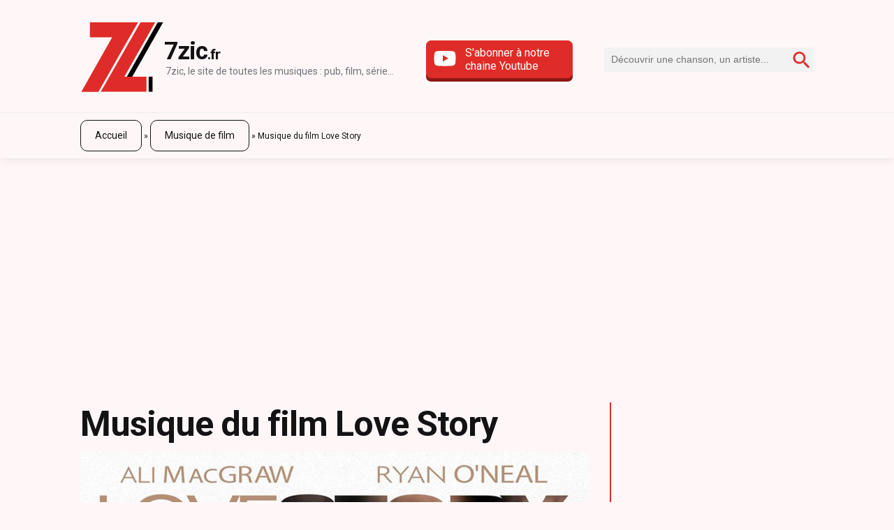

--- FILE ---
content_type: text/html; charset=UTF-8
request_url: https://7zic.fr/musique-film-love-story/
body_size: 22700
content:
<!DOCTYPE html>
<html lang="fr-FR">
<head><meta charset="UTF-8" /><script>if(navigator.userAgent.match(/MSIE|Internet Explorer/i)||navigator.userAgent.match(/Trident\/7\..*?rv:11/i)){var href=document.location.href;if(!href.match(/[?&]nowprocket/)){if(href.indexOf("?")==-1){if(href.indexOf("#")==-1){document.location.href=href+"?nowprocket=1"}else{document.location.href=href.replace("#","?nowprocket=1#")}}else{if(href.indexOf("#")==-1){document.location.href=href+"&nowprocket=1"}else{document.location.href=href.replace("#","&nowprocket=1#")}}}}</script><script>(()=>{class RocketLazyLoadScripts{constructor(){this.v="1.2.5.1",this.triggerEvents=["keydown","mousedown","mousemove","touchmove","touchstart","touchend","wheel"],this.userEventHandler=this.t.bind(this),this.touchStartHandler=this.i.bind(this),this.touchMoveHandler=this.o.bind(this),this.touchEndHandler=this.h.bind(this),this.clickHandler=this.u.bind(this),this.interceptedClicks=[],this.interceptedClickListeners=[],this.l(this),window.addEventListener("pageshow",(t=>{this.persisted=t.persisted,this.everythingLoaded&&this.m()})),document.addEventListener("DOMContentLoaded",(()=>{this.p()})),this.delayedScripts={normal:[],async:[],defer:[]},this.trash=[],this.allJQueries=[]}k(t){document.hidden?t.t():(this.triggerEvents.forEach((e=>window.addEventListener(e,t.userEventHandler,{passive:!0}))),window.addEventListener("touchstart",t.touchStartHandler,{passive:!0}),window.addEventListener("mousedown",t.touchStartHandler),document.addEventListener("visibilitychange",t.userEventHandler))}_(){this.triggerEvents.forEach((t=>window.removeEventListener(t,this.userEventHandler,{passive:!0}))),document.removeEventListener("visibilitychange",this.userEventHandler)}i(t){"HTML"!==t.target.tagName&&(window.addEventListener("touchend",this.touchEndHandler),window.addEventListener("mouseup",this.touchEndHandler),window.addEventListener("touchmove",this.touchMoveHandler,{passive:!0}),window.addEventListener("mousemove",this.touchMoveHandler),t.target.addEventListener("click",this.clickHandler),this.L(t.target,!0),this.M(t.target,"onclick","rocket-onclick"),this.C())}o(t){window.removeEventListener("touchend",this.touchEndHandler),window.removeEventListener("mouseup",this.touchEndHandler),window.removeEventListener("touchmove",this.touchMoveHandler,{passive:!0}),window.removeEventListener("mousemove",this.touchMoveHandler),t.target.removeEventListener("click",this.clickHandler),this.L(t.target,!1),this.M(t.target,"rocket-onclick","onclick"),this.O()}h(){window.removeEventListener("touchend",this.touchEndHandler),window.removeEventListener("mouseup",this.touchEndHandler),window.removeEventListener("touchmove",this.touchMoveHandler,{passive:!0}),window.removeEventListener("mousemove",this.touchMoveHandler)}u(t){t.target.removeEventListener("click",this.clickHandler),this.L(t.target,!1),this.M(t.target,"rocket-onclick","onclick"),this.interceptedClicks.push(t),t.preventDefault(),t.stopPropagation(),t.stopImmediatePropagation(),this.O()}D(){window.removeEventListener("touchstart",this.touchStartHandler,{passive:!0}),window.removeEventListener("mousedown",this.touchStartHandler),this.interceptedClicks.forEach((t=>{t.target.dispatchEvent(new MouseEvent("click",{view:t.view,bubbles:!0,cancelable:!0}))}))}l(t){EventTarget.prototype.addEventListenerBase=EventTarget.prototype.addEventListener,EventTarget.prototype.addEventListener=function(e,i,o){"click"!==e||t.windowLoaded||i===t.clickHandler||t.interceptedClickListeners.push({target:this,func:i,options:o}),(this||window).addEventListenerBase(e,i,o)}}L(t,e){this.interceptedClickListeners.forEach((i=>{i.target===t&&(e?t.removeEventListener("click",i.func,i.options):t.addEventListener("click",i.func,i.options))})),t.parentNode!==document.documentElement&&this.L(t.parentNode,e)}S(){return new Promise((t=>{this.T?this.O=t:t()}))}C(){this.T=!0}O(){this.T=!1}M(t,e,i){t.hasAttribute&&t.hasAttribute(e)&&(event.target.setAttribute(i,event.target.getAttribute(e)),event.target.removeAttribute(e))}t(){this._(this),"loading"===document.readyState?document.addEventListener("DOMContentLoaded",this.R.bind(this)):this.R()}p(){let t=[];document.querySelectorAll("script[type=rocketlazyloadscript][data-rocket-src]").forEach((e=>{let i=e.getAttribute("data-rocket-src");if(i&&0!==i.indexOf("data:")){0===i.indexOf("//")&&(i=location.protocol+i);try{const o=new URL(i).origin;o!==location.origin&&t.push({src:o,crossOrigin:e.crossOrigin||"module"===e.getAttribute("data-rocket-type")})}catch(t){}}})),t=[...new Map(t.map((t=>[JSON.stringify(t),t]))).values()],this.j(t,"preconnect")}async R(){this.lastBreath=Date.now(),this.P(this),this.F(this),this.q(),this.A(),this.I(),await this.U(this.delayedScripts.normal),await this.U(this.delayedScripts.defer),await this.U(this.delayedScripts.async);try{await this.W(),await this.H(this),await this.J()}catch(t){console.error(t)}window.dispatchEvent(new Event("rocket-allScriptsLoaded")),this.everythingLoaded=!0,this.S().then((()=>{this.D()})),this.N()}A(){document.querySelectorAll("script[type=rocketlazyloadscript]").forEach((t=>{t.hasAttribute("data-rocket-src")?t.hasAttribute("async")&&!1!==t.async?this.delayedScripts.async.push(t):t.hasAttribute("defer")&&!1!==t.defer||"module"===t.getAttribute("data-rocket-type")?this.delayedScripts.defer.push(t):this.delayedScripts.normal.push(t):this.delayedScripts.normal.push(t)}))}async B(t){if(await this.G(),!0!==t.noModule||!("noModule"in HTMLScriptElement.prototype))return new Promise((e=>{let i;function o(){(i||t).setAttribute("data-rocket-status","executed"),e()}try{if(navigator.userAgent.indexOf("Firefox/")>0||""===navigator.vendor)i=document.createElement("script"),[...t.attributes].forEach((t=>{let e=t.nodeName;"type"!==e&&("data-rocket-type"===e&&(e="type"),"data-rocket-src"===e&&(e="src"),i.setAttribute(e,t.nodeValue))})),t.text&&(i.text=t.text),i.hasAttribute("src")?(i.addEventListener("load",o),i.addEventListener("error",(function(){i.setAttribute("data-rocket-status","failed"),e()})),setTimeout((()=>{i.isConnected||e()}),1)):(i.text=t.text,o()),t.parentNode.replaceChild(i,t);else{const i=t.getAttribute("data-rocket-type"),n=t.getAttribute("data-rocket-src");i?(t.type=i,t.removeAttribute("data-rocket-type")):t.removeAttribute("type"),t.addEventListener("load",o),t.addEventListener("error",(function(){t.setAttribute("data-rocket-status","failed"),e()})),n?(t.removeAttribute("data-rocket-src"),t.src=n):t.src="data:text/javascript;base64,"+window.btoa(unescape(encodeURIComponent(t.text)))}}catch(i){t.setAttribute("data-rocket-status","failed"),e()}}));t.setAttribute("data-rocket-status","skipped")}async U(t){const e=t.shift();return e&&e.isConnected?(await this.B(e),this.U(t)):Promise.resolve()}I(){this.j([...this.delayedScripts.normal,...this.delayedScripts.defer,...this.delayedScripts.async],"preload")}j(t,e){var i=document.createDocumentFragment();t.forEach((t=>{const o=t.getAttribute&&t.getAttribute("data-rocket-src")||t.src;if(o){const n=document.createElement("link");n.href=o,n.rel=e,"preconnect"!==e&&(n.as="script"),t.getAttribute&&"module"===t.getAttribute("data-rocket-type")&&(n.crossOrigin=!0),t.crossOrigin&&(n.crossOrigin=t.crossOrigin),t.integrity&&(n.integrity=t.integrity),i.appendChild(n),this.trash.push(n)}})),document.head.appendChild(i)}P(t){let e={};function i(i,o){return e[o].eventsToRewrite.indexOf(i)>=0&&!t.everythingLoaded?"rocket-"+i:i}function o(t,o){!function(t){e[t]||(e[t]={originalFunctions:{add:t.addEventListener,remove:t.removeEventListener},eventsToRewrite:[]},t.addEventListener=function(){arguments[0]=i(arguments[0],t),e[t].originalFunctions.add.apply(t,arguments)},t.removeEventListener=function(){arguments[0]=i(arguments[0],t),e[t].originalFunctions.remove.apply(t,arguments)})}(t),e[t].eventsToRewrite.push(o)}function n(e,i){let o=e[i];e[i]=null,Object.defineProperty(e,i,{get:()=>o||function(){},set(n){t.everythingLoaded?o=n:e["rocket"+i]=o=n}})}o(document,"DOMContentLoaded"),o(window,"DOMContentLoaded"),o(window,"load"),o(window,"pageshow"),o(document,"readystatechange"),n(document,"onreadystatechange"),n(window,"onload"),n(window,"onpageshow")}F(t){let e;function i(e){return t.everythingLoaded?e:e.split(" ").map((t=>"load"===t||0===t.indexOf("load.")?"rocket-jquery-load":t)).join(" ")}function o(o){if(o&&o.fn&&!t.allJQueries.includes(o)){o.fn.ready=o.fn.init.prototype.ready=function(e){return t.domReadyFired?e.bind(document)(o):document.addEventListener("rocket-DOMContentLoaded",(()=>e.bind(document)(o))),o([])};const e=o.fn.on;o.fn.on=o.fn.init.prototype.on=function(){return this[0]===window&&("string"==typeof arguments[0]||arguments[0]instanceof String?arguments[0]=i(arguments[0]):"object"==typeof arguments[0]&&Object.keys(arguments[0]).forEach((t=>{const e=arguments[0][t];delete arguments[0][t],arguments[0][i(t)]=e}))),e.apply(this,arguments),this},t.allJQueries.push(o)}e=o}o(window.jQuery),Object.defineProperty(window,"jQuery",{get:()=>e,set(t){o(t)}})}async H(t){const e=document.querySelector("script[data-webpack]");e&&(await async function(){return new Promise((t=>{e.addEventListener("load",t),e.addEventListener("error",t)}))}(),await t.K(),await t.H(t))}async W(){this.domReadyFired=!0,await this.G(),document.dispatchEvent(new Event("rocket-readystatechange")),await this.G(),document.rocketonreadystatechange&&document.rocketonreadystatechange(),await this.G(),document.dispatchEvent(new Event("rocket-DOMContentLoaded")),await this.G(),window.dispatchEvent(new Event("rocket-DOMContentLoaded"))}async J(){await this.G(),document.dispatchEvent(new Event("rocket-readystatechange")),await this.G(),document.rocketonreadystatechange&&document.rocketonreadystatechange(),await this.G(),window.dispatchEvent(new Event("rocket-load")),await this.G(),window.rocketonload&&window.rocketonload(),await this.G(),this.allJQueries.forEach((t=>t(window).trigger("rocket-jquery-load"))),await this.G();const t=new Event("rocket-pageshow");t.persisted=this.persisted,window.dispatchEvent(t),await this.G(),window.rocketonpageshow&&window.rocketonpageshow({persisted:this.persisted}),this.windowLoaded=!0}m(){document.onreadystatechange&&document.onreadystatechange(),window.onload&&window.onload(),window.onpageshow&&window.onpageshow({persisted:this.persisted})}q(){const t=new Map;document.write=document.writeln=function(e){const i=document.currentScript;i||console.error("WPRocket unable to document.write this: "+e);const o=document.createRange(),n=i.parentElement;let s=t.get(i);void 0===s&&(s=i.nextSibling,t.set(i,s));const c=document.createDocumentFragment();o.setStart(c,0),c.appendChild(o.createContextualFragment(e)),n.insertBefore(c,s)}}async G(){Date.now()-this.lastBreath>45&&(await this.K(),this.lastBreath=Date.now())}async K(){return document.hidden?new Promise((t=>setTimeout(t))):new Promise((t=>requestAnimationFrame(t)))}N(){this.trash.forEach((t=>t.remove()))}static run(){const t=new RocketLazyLoadScripts;t.k(t)}}RocketLazyLoadScripts.run()})();</script>

<meta name="viewport" content="width=device-width, initial-scale=1.0">
<meta name="robots" content="max-image-preview:large">
<link rel="profile" href="https://gmpg.org/xfn/11" />
<link rel="pingback" href="https://7zic.fr/xmlrpc.php" />
<link rel="icon" href="https://7zic.fr/wp-content/themes/7zicmag/images/favicon.ico" type="image/x-icon">
<link rel="preconnect" href="https://fonts.googleapis.com">
<link rel="preconnect" href="https://fonts.gstatic.com" crossorigin>
<meta name='robots' content='index, follow, max-image-preview:large, max-snippet:-1, max-video-preview:-1' />

<!-- Social Warfare v4.5.6 https://warfareplugins.com - BEGINNING OF OUTPUT -->
<style>
	@font-face {
		font-family: "sw-icon-font";
		src:url("https://7zic.fr/wp-content/plugins/social-warfare/assets/fonts/sw-icon-font.eot?ver=4.5.6");
		src:url("https://7zic.fr/wp-content/plugins/social-warfare/assets/fonts/sw-icon-font.eot?ver=4.5.6#iefix") format("embedded-opentype"),
		url("https://7zic.fr/wp-content/plugins/social-warfare/assets/fonts/sw-icon-font.woff?ver=4.5.6") format("woff"),
		url("https://7zic.fr/wp-content/plugins/social-warfare/assets/fonts/sw-icon-font.ttf?ver=4.5.6") format("truetype"),
		url("https://7zic.fr/wp-content/plugins/social-warfare/assets/fonts/sw-icon-font.svg?ver=4.5.6#1445203416") format("svg");
		font-weight: normal;
		font-style: normal;
		font-display:block;
	}
</style>
<!-- Social Warfare v4.5.6 https://warfareplugins.com - END OF OUTPUT -->


	<!-- This site is optimized with the Yoast SEO plugin v26.5 - https://yoast.com/wordpress/plugins/seo/ -->
	<title>Musique du film Love Story - 7zic</title>
	<meta name="description" content="La musique du film Love Story a été composée par Francis Lai. Sobrement intitulé &quot;Theme from Love Story&quot;, le titre nous touche par ses..." />
	<link rel="canonical" href="https://7zic.fr/musique-film-love-story/" />
	<meta property="og:locale" content="fr_FR" />
	<meta property="og:type" content="article" />
	<meta property="og:title" content="Musique du film Love Story - 7zic" />
	<meta property="og:description" content="La musique du film Love Story a été composée par Francis Lai. Sobrement intitulé &quot;Theme from Love Story&quot;, le titre nous touche par ses..." />
	<meta property="og:url" content="https://7zic.fr/musique-film-love-story/" />
	<meta property="og:site_name" content="7zic" />
	<meta property="article:publisher" content="https://www.facebook.com/7zic.fr" />
	<meta property="article:published_time" content="2023-08-27T17:52:28+00:00" />
	<meta property="article:modified_time" content="2023-10-15T03:12:34+00:00" />
	<meta property="og:image" content="https://7zic.fr/wp-content/uploads/2023/08/musique-film-love-story.jpg" />
	<meta property="og:image:width" content="1200" />
	<meta property="og:image:height" content="1200" />
	<meta property="og:image:type" content="image/jpeg" />
	<meta name="author" content="Zico" />
	<meta name="twitter:card" content="summary_large_image" />
	<meta name="twitter:creator" content="@7zic_fr" />
	<meta name="twitter:site" content="@7zic_fr" />
	<meta name="twitter:label1" content="Écrit par" />
	<meta name="twitter:data1" content="Zico" />
	<meta name="twitter:label2" content="Durée de lecture estimée" />
	<meta name="twitter:data2" content="3 minutes" />
	<script type="application/ld+json" class="yoast-schema-graph">{"@context":"https://schema.org","@graph":[{"@type":"Article","@id":"https://7zic.fr/musique-film-love-story/#article","isPartOf":{"@id":"https://7zic.fr/musique-film-love-story/"},"author":{"name":"Zico","@id":"https://7zic.fr/#/schema/person/1bfce5d65a47bd8af894686ca728f959"},"headline":"Musique du film Love Story","datePublished":"2023-08-27T17:52:28+00:00","dateModified":"2023-10-15T03:12:34+00:00","mainEntityOfPage":{"@id":"https://7zic.fr/musique-film-love-story/"},"wordCount":878,"commentCount":0,"publisher":{"@id":"https://7zic.fr/#organization"},"image":{"@id":"https://7zic.fr/musique-film-love-story/#primaryimage"},"thumbnailUrl":"https://7zic.fr/wp-content/uploads/2023/08/musique-film-love-story.jpg","keywords":["1970's","Chanson originale","culte","f70","Francis Lai","Love Story","Musique originale"],"articleSection":["Musique de film"],"inLanguage":"fr-FR","potentialAction":[{"@type":"CommentAction","name":"Comment","target":["https://7zic.fr/musique-film-love-story/#respond"]}]},{"@type":"WebPage","@id":"https://7zic.fr/musique-film-love-story/","url":"https://7zic.fr/musique-film-love-story/","name":"Musique du film Love Story - 7zic","isPartOf":{"@id":"https://7zic.fr/#website"},"primaryImageOfPage":{"@id":"https://7zic.fr/musique-film-love-story/#primaryimage"},"image":{"@id":"https://7zic.fr/musique-film-love-story/#primaryimage"},"thumbnailUrl":"https://7zic.fr/wp-content/uploads/2023/08/musique-film-love-story.jpg","datePublished":"2023-08-27T17:52:28+00:00","dateModified":"2023-10-15T03:12:34+00:00","description":"La musique du film Love Story a été composée par Francis Lai. Sobrement intitulé \"Theme from Love Story\", le titre nous touche par ses...","breadcrumb":{"@id":"https://7zic.fr/musique-film-love-story/#breadcrumb"},"inLanguage":"fr-FR","potentialAction":[{"@type":"ReadAction","target":["https://7zic.fr/musique-film-love-story/"]}]},{"@type":"ImageObject","inLanguage":"fr-FR","@id":"https://7zic.fr/musique-film-love-story/#primaryimage","url":"https://7zic.fr/wp-content/uploads/2023/08/musique-film-love-story.jpg","contentUrl":"https://7zic.fr/wp-content/uploads/2023/08/musique-film-love-story.jpg","width":1200,"height":1200,"caption":"Musique film Love Story"},{"@type":"BreadcrumbList","@id":"https://7zic.fr/musique-film-love-story/#breadcrumb","itemListElement":[{"@type":"ListItem","position":1,"name":"Accueil","item":"https://7zic.fr/"},{"@type":"ListItem","position":2,"name":"Musique de film","item":"https://7zic.fr/musique-film/"},{"@type":"ListItem","position":3,"name":"Musique du film Love Story"}]},{"@type":"WebSite","@id":"https://7zic.fr/#website","url":"https://7zic.fr/","name":"7zic","description":"7zic, le site de toutes les musiques : pub, film, série...","publisher":{"@id":"https://7zic.fr/#organization"},"potentialAction":[{"@type":"SearchAction","target":{"@type":"EntryPoint","urlTemplate":"https://7zic.fr/?s={search_term_string}"},"query-input":{"@type":"PropertyValueSpecification","valueRequired":true,"valueName":"search_term_string"}}],"inLanguage":"fr-FR"},{"@type":"Organization","@id":"https://7zic.fr/#organization","name":"7zic.fr","url":"https://7zic.fr/","logo":{"@type":"ImageObject","inLanguage":"fr-FR","@id":"https://7zic.fr/#/schema/logo/image/","url":"https://7zic.fr/wp-content/uploads/2019/10/logo-7zic.png","contentUrl":"https://7zic.fr/wp-content/uploads/2019/10/logo-7zic.png","width":226,"height":221,"caption":"7zic.fr"},"image":{"@id":"https://7zic.fr/#/schema/logo/image/"},"sameAs":["https://www.facebook.com/7zic.fr","https://x.com/7zic_fr","https://www.instagram.com/7zic","https://www.pinterest.fr/7zic/"]},{"@type":"Person","@id":"https://7zic.fr/#/schema/person/1bfce5d65a47bd8af894686ca728f959","name":"Zico","image":{"@type":"ImageObject","inLanguage":"fr-FR","@id":"https://7zic.fr/#/schema/person/image/","url":"https://secure.gravatar.com/avatar/0431b79d60425985992694471567c558d5c30951becb0b17ea4f265ac82287ee?s=96&d=mm&r=g","contentUrl":"https://secure.gravatar.com/avatar/0431b79d60425985992694471567c558d5c30951becb0b17ea4f265ac82287ee?s=96&d=mm&r=g","caption":"Zico"},"description":"How do you feel ? Like a Rolling Stone... Likez notre page Facebook, ça nous fera plaisir ;-)","sameAs":["https://www.7zic.fr"]}]}</script>
	<!-- / Yoast SEO plugin. -->


<link rel="alternate" type="application/rss+xml" title="7zic &raquo; Flux" href="https://7zic.fr/feed/" />
<link rel="alternate" type="application/rss+xml" title="7zic &raquo; Flux des commentaires" href="https://7zic.fr/comments/feed/" />
<script id="wpp-js" src="https://7zic.fr/wp-content/plugins/wordpress-popular-posts/assets/js/wpp.min.js?ver=7.3.6" data-sampling="0" data-sampling-rate="100" data-api-url="https://7zic.fr/wp-json/wordpress-popular-posts" data-post-id="34913" data-token="f0ed4c2847" data-lang="0" data-debug="0"></script>
<link rel="alternate" type="application/rss+xml" title="7zic &raquo; Musique du film Love Story Flux des commentaires" href="https://7zic.fr/musique-film-love-story/feed/" />
<style id='wp-img-auto-sizes-contain-inline-css'>
img:is([sizes=auto i],[sizes^="auto," i]){contain-intrinsic-size:3000px 1500px}
/*# sourceURL=wp-img-auto-sizes-contain-inline-css */
</style>
<link data-minify="1" rel='stylesheet' id='social-warfare-block-css-css' href='https://7zic.fr/wp-content/cache/min/1/wp-content/plugins/social-warfare/assets/js/post-editor/dist/blocks.style.build.css?ver=1730045064' media='all' />
<style id='wp-block-library-inline-css'>
:root{--wp-block-synced-color:#7a00df;--wp-block-synced-color--rgb:122,0,223;--wp-bound-block-color:var(--wp-block-synced-color);--wp-editor-canvas-background:#ddd;--wp-admin-theme-color:#007cba;--wp-admin-theme-color--rgb:0,124,186;--wp-admin-theme-color-darker-10:#006ba1;--wp-admin-theme-color-darker-10--rgb:0,107,160.5;--wp-admin-theme-color-darker-20:#005a87;--wp-admin-theme-color-darker-20--rgb:0,90,135;--wp-admin-border-width-focus:2px}@media (min-resolution:192dpi){:root{--wp-admin-border-width-focus:1.5px}}.wp-element-button{cursor:pointer}:root .has-very-light-gray-background-color{background-color:#eee}:root .has-very-dark-gray-background-color{background-color:#313131}:root .has-very-light-gray-color{color:#eee}:root .has-very-dark-gray-color{color:#313131}:root .has-vivid-green-cyan-to-vivid-cyan-blue-gradient-background{background:linear-gradient(135deg,#00d084,#0693e3)}:root .has-purple-crush-gradient-background{background:linear-gradient(135deg,#34e2e4,#4721fb 50%,#ab1dfe)}:root .has-hazy-dawn-gradient-background{background:linear-gradient(135deg,#faaca8,#dad0ec)}:root .has-subdued-olive-gradient-background{background:linear-gradient(135deg,#fafae1,#67a671)}:root .has-atomic-cream-gradient-background{background:linear-gradient(135deg,#fdd79a,#004a59)}:root .has-nightshade-gradient-background{background:linear-gradient(135deg,#330968,#31cdcf)}:root .has-midnight-gradient-background{background:linear-gradient(135deg,#020381,#2874fc)}:root{--wp--preset--font-size--normal:16px;--wp--preset--font-size--huge:42px}.has-regular-font-size{font-size:1em}.has-larger-font-size{font-size:2.625em}.has-normal-font-size{font-size:var(--wp--preset--font-size--normal)}.has-huge-font-size{font-size:var(--wp--preset--font-size--huge)}.has-text-align-center{text-align:center}.has-text-align-left{text-align:left}.has-text-align-right{text-align:right}.has-fit-text{white-space:nowrap!important}#end-resizable-editor-section{display:none}.aligncenter{clear:both}.items-justified-left{justify-content:flex-start}.items-justified-center{justify-content:center}.items-justified-right{justify-content:flex-end}.items-justified-space-between{justify-content:space-between}.screen-reader-text{border:0;clip-path:inset(50%);height:1px;margin:-1px;overflow:hidden;padding:0;position:absolute;width:1px;word-wrap:normal!important}.screen-reader-text:focus{background-color:#ddd;clip-path:none;color:#444;display:block;font-size:1em;height:auto;left:5px;line-height:normal;padding:15px 23px 14px;text-decoration:none;top:5px;width:auto;z-index:100000}html :where(.has-border-color){border-style:solid}html :where([style*=border-top-color]){border-top-style:solid}html :where([style*=border-right-color]){border-right-style:solid}html :where([style*=border-bottom-color]){border-bottom-style:solid}html :where([style*=border-left-color]){border-left-style:solid}html :where([style*=border-width]){border-style:solid}html :where([style*=border-top-width]){border-top-style:solid}html :where([style*=border-right-width]){border-right-style:solid}html :where([style*=border-bottom-width]){border-bottom-style:solid}html :where([style*=border-left-width]){border-left-style:solid}html :where(img[class*=wp-image-]){height:auto;max-width:100%}:where(figure){margin:0 0 1em}html :where(.is-position-sticky){--wp-admin--admin-bar--position-offset:var(--wp-admin--admin-bar--height,0px)}@media screen and (max-width:600px){html :where(.is-position-sticky){--wp-admin--admin-bar--position-offset:0px}}

/*# sourceURL=wp-block-library-inline-css */
</style><style id='wp-block-heading-inline-css'>
h1:where(.wp-block-heading).has-background,h2:where(.wp-block-heading).has-background,h3:where(.wp-block-heading).has-background,h4:where(.wp-block-heading).has-background,h5:where(.wp-block-heading).has-background,h6:where(.wp-block-heading).has-background{padding:1.25em 2.375em}h1.has-text-align-left[style*=writing-mode]:where([style*=vertical-lr]),h1.has-text-align-right[style*=writing-mode]:where([style*=vertical-rl]),h2.has-text-align-left[style*=writing-mode]:where([style*=vertical-lr]),h2.has-text-align-right[style*=writing-mode]:where([style*=vertical-rl]),h3.has-text-align-left[style*=writing-mode]:where([style*=vertical-lr]),h3.has-text-align-right[style*=writing-mode]:where([style*=vertical-rl]),h4.has-text-align-left[style*=writing-mode]:where([style*=vertical-lr]),h4.has-text-align-right[style*=writing-mode]:where([style*=vertical-rl]),h5.has-text-align-left[style*=writing-mode]:where([style*=vertical-lr]),h5.has-text-align-right[style*=writing-mode]:where([style*=vertical-rl]),h6.has-text-align-left[style*=writing-mode]:where([style*=vertical-lr]),h6.has-text-align-right[style*=writing-mode]:where([style*=vertical-rl]){rotate:180deg}
/*# sourceURL=https://7zic.fr/wp-includes/blocks/heading/style.min.css */
</style>
<style id='wp-block-columns-inline-css'>
.wp-block-columns{box-sizing:border-box;display:flex;flex-wrap:wrap!important}@media (min-width:782px){.wp-block-columns{flex-wrap:nowrap!important}}.wp-block-columns{align-items:normal!important}.wp-block-columns.are-vertically-aligned-top{align-items:flex-start}.wp-block-columns.are-vertically-aligned-center{align-items:center}.wp-block-columns.are-vertically-aligned-bottom{align-items:flex-end}@media (max-width:781px){.wp-block-columns:not(.is-not-stacked-on-mobile)>.wp-block-column{flex-basis:100%!important}}@media (min-width:782px){.wp-block-columns:not(.is-not-stacked-on-mobile)>.wp-block-column{flex-basis:0;flex-grow:1}.wp-block-columns:not(.is-not-stacked-on-mobile)>.wp-block-column[style*=flex-basis]{flex-grow:0}}.wp-block-columns.is-not-stacked-on-mobile{flex-wrap:nowrap!important}.wp-block-columns.is-not-stacked-on-mobile>.wp-block-column{flex-basis:0;flex-grow:1}.wp-block-columns.is-not-stacked-on-mobile>.wp-block-column[style*=flex-basis]{flex-grow:0}:where(.wp-block-columns){margin-bottom:1.75em}:where(.wp-block-columns.has-background){padding:1.25em 2.375em}.wp-block-column{flex-grow:1;min-width:0;overflow-wrap:break-word;word-break:break-word}.wp-block-column.is-vertically-aligned-top{align-self:flex-start}.wp-block-column.is-vertically-aligned-center{align-self:center}.wp-block-column.is-vertically-aligned-bottom{align-self:flex-end}.wp-block-column.is-vertically-aligned-stretch{align-self:stretch}.wp-block-column.is-vertically-aligned-bottom,.wp-block-column.is-vertically-aligned-center,.wp-block-column.is-vertically-aligned-top{width:100%}
/*# sourceURL=https://7zic.fr/wp-includes/blocks/columns/style.min.css */
</style>
<style id='wp-block-embed-inline-css'>
.wp-block-embed.alignleft,.wp-block-embed.alignright,.wp-block[data-align=left]>[data-type="core/embed"],.wp-block[data-align=right]>[data-type="core/embed"]{max-width:360px;width:100%}.wp-block-embed.alignleft .wp-block-embed__wrapper,.wp-block-embed.alignright .wp-block-embed__wrapper,.wp-block[data-align=left]>[data-type="core/embed"] .wp-block-embed__wrapper,.wp-block[data-align=right]>[data-type="core/embed"] .wp-block-embed__wrapper{min-width:280px}.wp-block-cover .wp-block-embed{min-height:240px;min-width:320px}.wp-block-embed{overflow-wrap:break-word}.wp-block-embed :where(figcaption){margin-bottom:1em;margin-top:.5em}.wp-block-embed iframe{max-width:100%}.wp-block-embed__wrapper{position:relative}.wp-embed-responsive .wp-has-aspect-ratio .wp-block-embed__wrapper:before{content:"";display:block;padding-top:50%}.wp-embed-responsive .wp-has-aspect-ratio iframe{bottom:0;height:100%;left:0;position:absolute;right:0;top:0;width:100%}.wp-embed-responsive .wp-embed-aspect-21-9 .wp-block-embed__wrapper:before{padding-top:42.85%}.wp-embed-responsive .wp-embed-aspect-18-9 .wp-block-embed__wrapper:before{padding-top:50%}.wp-embed-responsive .wp-embed-aspect-16-9 .wp-block-embed__wrapper:before{padding-top:56.25%}.wp-embed-responsive .wp-embed-aspect-4-3 .wp-block-embed__wrapper:before{padding-top:75%}.wp-embed-responsive .wp-embed-aspect-1-1 .wp-block-embed__wrapper:before{padding-top:100%}.wp-embed-responsive .wp-embed-aspect-9-16 .wp-block-embed__wrapper:before{padding-top:177.77%}.wp-embed-responsive .wp-embed-aspect-1-2 .wp-block-embed__wrapper:before{padding-top:200%}
/*# sourceURL=https://7zic.fr/wp-includes/blocks/embed/style.min.css */
</style>
<style id='wp-block-group-inline-css'>
.wp-block-group{box-sizing:border-box}:where(.wp-block-group.wp-block-group-is-layout-constrained){position:relative}
/*# sourceURL=https://7zic.fr/wp-includes/blocks/group/style.min.css */
</style>
<style id='wp-block-paragraph-inline-css'>
.is-small-text{font-size:.875em}.is-regular-text{font-size:1em}.is-large-text{font-size:2.25em}.is-larger-text{font-size:3em}.has-drop-cap:not(:focus):first-letter{float:left;font-size:8.4em;font-style:normal;font-weight:100;line-height:.68;margin:.05em .1em 0 0;text-transform:uppercase}body.rtl .has-drop-cap:not(:focus):first-letter{float:none;margin-left:.1em}p.has-drop-cap.has-background{overflow:hidden}:root :where(p.has-background){padding:1.25em 2.375em}:where(p.has-text-color:not(.has-link-color)) a{color:inherit}p.has-text-align-left[style*="writing-mode:vertical-lr"],p.has-text-align-right[style*="writing-mode:vertical-rl"]{rotate:180deg}
/*# sourceURL=https://7zic.fr/wp-includes/blocks/paragraph/style.min.css */
</style>
<style id='wp-block-quote-inline-css'>
.wp-block-quote{box-sizing:border-box;overflow-wrap:break-word}.wp-block-quote.is-large:where(:not(.is-style-plain)),.wp-block-quote.is-style-large:where(:not(.is-style-plain)){margin-bottom:1em;padding:0 1em}.wp-block-quote.is-large:where(:not(.is-style-plain)) p,.wp-block-quote.is-style-large:where(:not(.is-style-plain)) p{font-size:1.5em;font-style:italic;line-height:1.6}.wp-block-quote.is-large:where(:not(.is-style-plain)) cite,.wp-block-quote.is-large:where(:not(.is-style-plain)) footer,.wp-block-quote.is-style-large:where(:not(.is-style-plain)) cite,.wp-block-quote.is-style-large:where(:not(.is-style-plain)) footer{font-size:1.125em;text-align:right}.wp-block-quote>cite{display:block}
/*# sourceURL=https://7zic.fr/wp-includes/blocks/quote/style.min.css */
</style>
<style id='wp-block-separator-inline-css'>
@charset "UTF-8";.wp-block-separator{border:none;border-top:2px solid}:root :where(.wp-block-separator.is-style-dots){height:auto;line-height:1;text-align:center}:root :where(.wp-block-separator.is-style-dots):before{color:currentColor;content:"···";font-family:serif;font-size:1.5em;letter-spacing:2em;padding-left:2em}.wp-block-separator.is-style-dots{background:none!important;border:none!important}
/*# sourceURL=https://7zic.fr/wp-includes/blocks/separator/style.min.css */
</style>
<style id='global-styles-inline-css'>
:root{--wp--preset--aspect-ratio--square: 1;--wp--preset--aspect-ratio--4-3: 4/3;--wp--preset--aspect-ratio--3-4: 3/4;--wp--preset--aspect-ratio--3-2: 3/2;--wp--preset--aspect-ratio--2-3: 2/3;--wp--preset--aspect-ratio--16-9: 16/9;--wp--preset--aspect-ratio--9-16: 9/16;--wp--preset--color--black: #000000;--wp--preset--color--cyan-bluish-gray: #abb8c3;--wp--preset--color--white: #ffffff;--wp--preset--color--pale-pink: #f78da7;--wp--preset--color--vivid-red: #cf2e2e;--wp--preset--color--luminous-vivid-orange: #ff6900;--wp--preset--color--luminous-vivid-amber: #fcb900;--wp--preset--color--light-green-cyan: #7bdcb5;--wp--preset--color--vivid-green-cyan: #00d084;--wp--preset--color--pale-cyan-blue: #8ed1fc;--wp--preset--color--vivid-cyan-blue: #0693e3;--wp--preset--color--vivid-purple: #9b51e0;--wp--preset--gradient--vivid-cyan-blue-to-vivid-purple: linear-gradient(135deg,rgb(6,147,227) 0%,rgb(155,81,224) 100%);--wp--preset--gradient--light-green-cyan-to-vivid-green-cyan: linear-gradient(135deg,rgb(122,220,180) 0%,rgb(0,208,130) 100%);--wp--preset--gradient--luminous-vivid-amber-to-luminous-vivid-orange: linear-gradient(135deg,rgb(252,185,0) 0%,rgb(255,105,0) 100%);--wp--preset--gradient--luminous-vivid-orange-to-vivid-red: linear-gradient(135deg,rgb(255,105,0) 0%,rgb(207,46,46) 100%);--wp--preset--gradient--very-light-gray-to-cyan-bluish-gray: linear-gradient(135deg,rgb(238,238,238) 0%,rgb(169,184,195) 100%);--wp--preset--gradient--cool-to-warm-spectrum: linear-gradient(135deg,rgb(74,234,220) 0%,rgb(151,120,209) 20%,rgb(207,42,186) 40%,rgb(238,44,130) 60%,rgb(251,105,98) 80%,rgb(254,248,76) 100%);--wp--preset--gradient--blush-light-purple: linear-gradient(135deg,rgb(255,206,236) 0%,rgb(152,150,240) 100%);--wp--preset--gradient--blush-bordeaux: linear-gradient(135deg,rgb(254,205,165) 0%,rgb(254,45,45) 50%,rgb(107,0,62) 100%);--wp--preset--gradient--luminous-dusk: linear-gradient(135deg,rgb(255,203,112) 0%,rgb(199,81,192) 50%,rgb(65,88,208) 100%);--wp--preset--gradient--pale-ocean: linear-gradient(135deg,rgb(255,245,203) 0%,rgb(182,227,212) 50%,rgb(51,167,181) 100%);--wp--preset--gradient--electric-grass: linear-gradient(135deg,rgb(202,248,128) 0%,rgb(113,206,126) 100%);--wp--preset--gradient--midnight: linear-gradient(135deg,rgb(2,3,129) 0%,rgb(40,116,252) 100%);--wp--preset--font-size--small: 13px;--wp--preset--font-size--medium: 20px;--wp--preset--font-size--large: 36px;--wp--preset--font-size--x-large: 42px;--wp--preset--spacing--20: 0.44rem;--wp--preset--spacing--30: 0.67rem;--wp--preset--spacing--40: 1rem;--wp--preset--spacing--50: 1.5rem;--wp--preset--spacing--60: 2.25rem;--wp--preset--spacing--70: 3.38rem;--wp--preset--spacing--80: 5.06rem;--wp--preset--shadow--natural: 6px 6px 9px rgba(0, 0, 0, 0.2);--wp--preset--shadow--deep: 12px 12px 50px rgba(0, 0, 0, 0.4);--wp--preset--shadow--sharp: 6px 6px 0px rgba(0, 0, 0, 0.2);--wp--preset--shadow--outlined: 6px 6px 0px -3px rgb(255, 255, 255), 6px 6px rgb(0, 0, 0);--wp--preset--shadow--crisp: 6px 6px 0px rgb(0, 0, 0);}:where(.is-layout-flex){gap: 0.5em;}:where(.is-layout-grid){gap: 0.5em;}body .is-layout-flex{display: flex;}.is-layout-flex{flex-wrap: wrap;align-items: center;}.is-layout-flex > :is(*, div){margin: 0;}body .is-layout-grid{display: grid;}.is-layout-grid > :is(*, div){margin: 0;}:where(.wp-block-columns.is-layout-flex){gap: 2em;}:where(.wp-block-columns.is-layout-grid){gap: 2em;}:where(.wp-block-post-template.is-layout-flex){gap: 1.25em;}:where(.wp-block-post-template.is-layout-grid){gap: 1.25em;}.has-black-color{color: var(--wp--preset--color--black) !important;}.has-cyan-bluish-gray-color{color: var(--wp--preset--color--cyan-bluish-gray) !important;}.has-white-color{color: var(--wp--preset--color--white) !important;}.has-pale-pink-color{color: var(--wp--preset--color--pale-pink) !important;}.has-vivid-red-color{color: var(--wp--preset--color--vivid-red) !important;}.has-luminous-vivid-orange-color{color: var(--wp--preset--color--luminous-vivid-orange) !important;}.has-luminous-vivid-amber-color{color: var(--wp--preset--color--luminous-vivid-amber) !important;}.has-light-green-cyan-color{color: var(--wp--preset--color--light-green-cyan) !important;}.has-vivid-green-cyan-color{color: var(--wp--preset--color--vivid-green-cyan) !important;}.has-pale-cyan-blue-color{color: var(--wp--preset--color--pale-cyan-blue) !important;}.has-vivid-cyan-blue-color{color: var(--wp--preset--color--vivid-cyan-blue) !important;}.has-vivid-purple-color{color: var(--wp--preset--color--vivid-purple) !important;}.has-black-background-color{background-color: var(--wp--preset--color--black) !important;}.has-cyan-bluish-gray-background-color{background-color: var(--wp--preset--color--cyan-bluish-gray) !important;}.has-white-background-color{background-color: var(--wp--preset--color--white) !important;}.has-pale-pink-background-color{background-color: var(--wp--preset--color--pale-pink) !important;}.has-vivid-red-background-color{background-color: var(--wp--preset--color--vivid-red) !important;}.has-luminous-vivid-orange-background-color{background-color: var(--wp--preset--color--luminous-vivid-orange) !important;}.has-luminous-vivid-amber-background-color{background-color: var(--wp--preset--color--luminous-vivid-amber) !important;}.has-light-green-cyan-background-color{background-color: var(--wp--preset--color--light-green-cyan) !important;}.has-vivid-green-cyan-background-color{background-color: var(--wp--preset--color--vivid-green-cyan) !important;}.has-pale-cyan-blue-background-color{background-color: var(--wp--preset--color--pale-cyan-blue) !important;}.has-vivid-cyan-blue-background-color{background-color: var(--wp--preset--color--vivid-cyan-blue) !important;}.has-vivid-purple-background-color{background-color: var(--wp--preset--color--vivid-purple) !important;}.has-black-border-color{border-color: var(--wp--preset--color--black) !important;}.has-cyan-bluish-gray-border-color{border-color: var(--wp--preset--color--cyan-bluish-gray) !important;}.has-white-border-color{border-color: var(--wp--preset--color--white) !important;}.has-pale-pink-border-color{border-color: var(--wp--preset--color--pale-pink) !important;}.has-vivid-red-border-color{border-color: var(--wp--preset--color--vivid-red) !important;}.has-luminous-vivid-orange-border-color{border-color: var(--wp--preset--color--luminous-vivid-orange) !important;}.has-luminous-vivid-amber-border-color{border-color: var(--wp--preset--color--luminous-vivid-amber) !important;}.has-light-green-cyan-border-color{border-color: var(--wp--preset--color--light-green-cyan) !important;}.has-vivid-green-cyan-border-color{border-color: var(--wp--preset--color--vivid-green-cyan) !important;}.has-pale-cyan-blue-border-color{border-color: var(--wp--preset--color--pale-cyan-blue) !important;}.has-vivid-cyan-blue-border-color{border-color: var(--wp--preset--color--vivid-cyan-blue) !important;}.has-vivid-purple-border-color{border-color: var(--wp--preset--color--vivid-purple) !important;}.has-vivid-cyan-blue-to-vivid-purple-gradient-background{background: var(--wp--preset--gradient--vivid-cyan-blue-to-vivid-purple) !important;}.has-light-green-cyan-to-vivid-green-cyan-gradient-background{background: var(--wp--preset--gradient--light-green-cyan-to-vivid-green-cyan) !important;}.has-luminous-vivid-amber-to-luminous-vivid-orange-gradient-background{background: var(--wp--preset--gradient--luminous-vivid-amber-to-luminous-vivid-orange) !important;}.has-luminous-vivid-orange-to-vivid-red-gradient-background{background: var(--wp--preset--gradient--luminous-vivid-orange-to-vivid-red) !important;}.has-very-light-gray-to-cyan-bluish-gray-gradient-background{background: var(--wp--preset--gradient--very-light-gray-to-cyan-bluish-gray) !important;}.has-cool-to-warm-spectrum-gradient-background{background: var(--wp--preset--gradient--cool-to-warm-spectrum) !important;}.has-blush-light-purple-gradient-background{background: var(--wp--preset--gradient--blush-light-purple) !important;}.has-blush-bordeaux-gradient-background{background: var(--wp--preset--gradient--blush-bordeaux) !important;}.has-luminous-dusk-gradient-background{background: var(--wp--preset--gradient--luminous-dusk) !important;}.has-pale-ocean-gradient-background{background: var(--wp--preset--gradient--pale-ocean) !important;}.has-electric-grass-gradient-background{background: var(--wp--preset--gradient--electric-grass) !important;}.has-midnight-gradient-background{background: var(--wp--preset--gradient--midnight) !important;}.has-small-font-size{font-size: var(--wp--preset--font-size--small) !important;}.has-medium-font-size{font-size: var(--wp--preset--font-size--medium) !important;}.has-large-font-size{font-size: var(--wp--preset--font-size--large) !important;}.has-x-large-font-size{font-size: var(--wp--preset--font-size--x-large) !important;}
:where(.wp-block-columns.is-layout-flex){gap: 2em;}:where(.wp-block-columns.is-layout-grid){gap: 2em;}
/*# sourceURL=global-styles-inline-css */
</style>

<style id='classic-theme-styles-inline-css'>
/*! This file is auto-generated */
.wp-block-button__link{color:#fff;background-color:#32373c;border-radius:9999px;box-shadow:none;text-decoration:none;padding:calc(.667em + 2px) calc(1.333em + 2px);font-size:1.125em}.wp-block-file__button{background:#32373c;color:#fff;text-decoration:none}
/*# sourceURL=/wp-includes/css/classic-themes.min.css */
</style>
<link rel='stylesheet' id='ez-toc-css' href='https://7zic.fr/wp-content/plugins/easy-table-of-contents/assets/css/screen.min.css' media='all' />
<style id='ez-toc-inline-css'>
div#ez-toc-container .ez-toc-title {font-size: 120%;}div#ez-toc-container .ez-toc-title {font-weight: 500;}div#ez-toc-container ul li , div#ez-toc-container ul li a {font-size: 95%;}div#ez-toc-container ul li , div#ez-toc-container ul li a {font-weight: 500;}div#ez-toc-container nav ul ul li {font-size: 90%;}.ez-toc-box-title {font-weight: bold; margin-bottom: 10px; text-align: center; text-transform: uppercase; letter-spacing: 1px; color: #666; padding-bottom: 5px;position:absolute;top:-4%;left:5%;background-color: inherit;transition: top 0.3s ease;}.ez-toc-box-title.toc-closed {top:-25%;}
.ez-toc-container-direction {direction: ltr;}.ez-toc-counter ul{counter-reset: item ;}.ez-toc-counter nav ul li a::before {content: counters(item, '.', decimal) '. ';display: inline-block;counter-increment: item;flex-grow: 0;flex-shrink: 0;margin-right: .2em; float: left; }.ez-toc-widget-direction {direction: ltr;}.ez-toc-widget-container ul{counter-reset: item ;}.ez-toc-widget-container nav ul li a::before {content: counters(item, '.', decimal) '. ';display: inline-block;counter-increment: item;flex-grow: 0;flex-shrink: 0;margin-right: .2em; float: left; }
/*# sourceURL=ez-toc-inline-css */
</style>
<link rel='stylesheet' id='social_warfare-css' href='https://7zic.fr/wp-content/plugins/social-warfare/assets/css/style.min.css' media='all' />
<link data-minify="1" rel='stylesheet' id='wordpress-popular-posts-css-css' href='https://7zic.fr/wp-content/cache/min/1/wp-content/plugins/wordpress-popular-posts/assets/css/wpp.css?ver=1730045064' media='all' />
<link data-minify="1" rel='stylesheet' id='style.css-css' href='https://7zic.fr/wp-content/cache/min/1/wp-content/themes/7zicmag/style.css?ver=1730045064' media='all' />
<script type="rocketlazyloadscript" data-rocket-src="https://7zic.fr/wp-includes/js/jquery/jquery.min.js" id="jquery-core-js" defer></script>
<script type="rocketlazyloadscript" data-rocket-src="https://7zic.fr/wp-includes/js/jquery/jquery-migrate.min.js" id="jquery-migrate-js" defer></script>
            <style id="wpp-loading-animation-styles">@-webkit-keyframes bgslide{from{background-position-x:0}to{background-position-x:-200%}}@keyframes bgslide{from{background-position-x:0}to{background-position-x:-200%}}.wpp-widget-block-placeholder,.wpp-shortcode-placeholder{margin:0 auto;width:60px;height:3px;background:#dd3737;background:linear-gradient(90deg,#dd3737 0%,#571313 10%,#dd3737 100%);background-size:200% auto;border-radius:3px;-webkit-animation:bgslide 1s infinite linear;animation:bgslide 1s infinite linear}</style>
            <noscript><style id="rocket-lazyload-nojs-css">.rll-youtube-player, [data-lazy-src]{display:none !important;}</style></noscript></head>
<body class="wp-singular post-template-default single single-post postid-34913 single-format-standard wp-theme-7zicmag">
<header class="site-header">
<div class="row">
    <div class="container">
        <div class="site-branding">
            <a href="https://7zic.fr/" rel="home" title="Accueil - 7zic">
                                    <img src="data:image/svg+xml,%3Csvg%20xmlns='http://www.w3.org/2000/svg'%20viewBox='0%200%2070%2060'%3E%3C/svg%3E" alt="logo 7zic" width="70" height="60" data-lazy-src="https://7zic.fr/wp-content/themes/7zicmag/images/logo-7zic.svg"><noscript><img src="https://7zic.fr/wp-content/themes/7zicmag/images/logo-7zic.svg" alt="logo 7zic" width="70" height="60"></noscript>
                            </a>
            <!-- Modification ici : utiliser div pour les pages internes -->
                            <div>
                                                        <p class="site-name">7zic<small>.fr</small></p>
                                        <p class="site-description">7zic, le site de toutes les musiques : pub, film, série&#8230;</p>
            <!-- Modification ici : fermer hgroup ou div selon le cas -->
                            </div>
                    </div>
        <a class="btn youtube" href="https://www.youtube.com/@7zic_fr/?sub_confirmation=1" title="abonnement chaine Youtube 7zic" rel="noopener noreferrer nofollow" target="_blank">S'abonner à notre chaine Youtube</a>
        <div id="searchContainer">
            <form method="get" class="search-form" action="https://7zic.fr/">
    <span class="screen-reader-text">Search for:</span>
    <input type="search" class="search-field"
        placeholder="Découvrir une chanson, un artiste..."
        value="" name="s"
        title="Search for:" />
    <label>
        <input type="submit" class="search-submit"
        value="Rechercher"/>
        <span class="buttonSearch">rechercher</span>
   </label>        
</form>
        </div>
    </div>
</div>
<div class="row">
  <div class="container">
    <nav class="site-navigation">
        <nav id="breadcrumbs" aria-label="breadcrumbs"><span><span><a href="https://7zic.fr/">Accueil</a></span> » <span><a href="https://7zic.fr/musique-film/">Musique de film</a></span> » <span class="breadcrumb_last" aria-current="page">Musique du film Love Story</span></span></nav>    </nav>
  </div>
</div>

</header>


<section class="adsContainer horizontal">
      <div class="googleAdsDisplayHorizontal">
            <script type="rocketlazyloadscript" async data-rocket-src="https://pagead2.googlesyndication.com/pagead/js/adsbygoogle.js?client=ca-pub-8126855040139620"
            crossorigin="anonymous"></script>
    <ins class="adsbygoogle"
         style="display:block; text-align:;"
         data-ad-layout=""
         data-ad-format="auto"
         data-ad-client="ca-pub-8126855040139620"
         data-ad-slot="7209642656"></ins>
    <script type="rocketlazyloadscript">
        (adsbygoogle = window.adsbygoogle || []).push({});
    </script>
        </div>
    </section>
<div class="wrapper">
  <main id="content">
          <article class="post-34913 post type-post status-publish format-standard has-post-thumbnail hentry category-musique-film tag-1970s tag-chanson-originale tag-culte tag-f70 tag-francis-lai tag-love-story tag-musique-originale">
    <div class="article-entete">
        <div class="article-info">
            <h1 class="entry-title">
                Musique du film Love Story            </h1>
        </div>
        <div class="article-visuel"><img width="720" height="720" src="data:image/svg+xml,%3Csvg%20xmlns='http://www.w3.org/2000/svg'%20viewBox='0%200%20720%20720'%3E%3C/svg%3E" class="attachment-discoverSize size-discoverSize wp-post-image" alt="Musique film Love Story" decoding="async" fetchpriority="high" data-lazy-src="https://7zic.fr/wp-content/uploads/2023/08/musique-film-love-story.jpg" /><noscript><img width="720" height="720" src="https://7zic.fr/wp-content/uploads/2023/08/musique-film-love-story.jpg" class="attachment-discoverSize size-discoverSize wp-post-image" alt="Musique film Love Story" decoding="async" fetchpriority="high" /></noscript></div>
        <p class="post-meta">
            Date de publication : <time datetime="2023-08-27T19:52:28+02:00">27/08/2023</time>
                            | Date de modification : <time datetime="2023-10-15T05:12:34+02:00">15/10/2023</time>
             | <span class="author-name"><span>Article rédigé par</span> Zico</span>
        </p>
        <div class="swp_social_panel swp_horizontal_panel swp_flat_fresh  swp_default_full_color swp_individual_full_color swp_other_full_color scale-100  scale-" data-min-width="1100" data-float-color="#ffffff" data-float="none" data-float-mobile="none" data-transition="slide" data-post-id="34913" ><div class="nc_tweetContainer swp_share_button swp_twitter" data-network="twitter"><a class="nc_tweet swp_share_link" rel="nofollow noreferrer noopener" target="_blank" href="https://twitter.com/intent/tweet?text=Musique+du+film+Love+Story&url=https%3A%2F%2F7zic.fr%2Fmusique-film-love-story%2F" data-link="https://twitter.com/intent/tweet?text=Musique+du+film+Love+Story&url=https%3A%2F%2F7zic.fr%2Fmusique-film-love-story%2F"><span class="swp_count swp_hide"><span class="iconFiller"><span class="spaceManWilly"><i class="sw swp_twitter_icon"></i><span class="swp_share">Tweetez</span></span></span></span></a></div><div class="nc_tweetContainer swp_share_button swp_facebook" data-network="facebook"><a class="nc_tweet swp_share_link" rel="nofollow noreferrer noopener" target="_blank" href="https://www.facebook.com/share.php?u=https%3A%2F%2F7zic.fr%2Fmusique-film-love-story%2F" data-link="https://www.facebook.com/share.php?u=https%3A%2F%2F7zic.fr%2Fmusique-film-love-story%2F"><span class="swp_count swp_hide"><span class="iconFiller"><span class="spaceManWilly"><i class="sw swp_facebook_icon"></i><span class="swp_share">Partagez</span></span></span></span></a></div></div>    </div>
    <div class="article-content">
        
<p>En 1970, Arthur Hiller nous a offert <strong>Love Story</strong>, une romance qui a fait vibrer des cœurs aux quatre coins du monde. Avec Ryan O&rsquo;Neal et Ali McGraw à l&rsquo;affiche, cette histoire touchante entre deux amoureux de milieux différents nous a tous émus. Et la musique du film signée <strong>Francis Lai</strong> a ajouté une profondeur émotionnelle qui rend chaque instant de cette oeuvre encore plus poignant.</p>



<div id="ez-toc-container" class="ez-toc-v2_0_79_2 counter-hierarchy ez-toc-counter ez-toc-white ez-toc-container-direction">
<div class="ez-toc-title-container">
<p class="ez-toc-title" style="cursor:inherit">Dans cet article :</p>
<span class="ez-toc-title-toggle"><a href="#" class="ez-toc-pull-right ez-toc-btn ez-toc-btn-xs ez-toc-btn-default ez-toc-toggle" aria-label="Toggle Table of Content"><span class="ez-toc-js-icon-con"><span class=""><span class="eztoc-hide" style="display:none;">Toggle</span><span class="ez-toc-icon-toggle-span"><svg style="fill: #999;color:#999" xmlns="http://www.w3.org/2000/svg" class="list-377408" width="20px" height="20px" viewBox="0 0 24 24" fill="none"><path d="M6 6H4v2h2V6zm14 0H8v2h12V6zM4 11h2v2H4v-2zm16 0H8v2h12v-2zM4 16h2v2H4v-2zm16 0H8v2h12v-2z" fill="currentColor"></path></svg><svg style="fill: #999;color:#999" class="arrow-unsorted-368013" xmlns="http://www.w3.org/2000/svg" width="10px" height="10px" viewBox="0 0 24 24" version="1.2" baseProfile="tiny"><path d="M18.2 9.3l-6.2-6.3-6.2 6.3c-.2.2-.3.4-.3.7s.1.5.3.7c.2.2.4.3.7.3h11c.3 0 .5-.1.7-.3.2-.2.3-.5.3-.7s-.1-.5-.3-.7zM5.8 14.7l6.2 6.3 6.2-6.3c.2-.2.3-.5.3-.7s-.1-.5-.3-.7c-.2-.2-.4-.3-.7-.3h-11c-.3 0-.5.1-.7.3-.2.2-.3.5-.3.7s.1.5.3.7z"/></svg></span></span></span></a></span></div>
<nav><ul class='ez-toc-list ez-toc-list-level-1 ' ><li class='ez-toc-page-1 ez-toc-heading-level-2'><a class="ez-toc-link ez-toc-heading-1" href="#Bande_annonce_du_film_Love_Story" >Bande annonce du film Love Story</a></li><li class='ez-toc-page-1 ez-toc-heading-level-2'><a class="ez-toc-link ez-toc-heading-2" href="#Quel_est_le_nom_de_la_musique_du_film_Love_Story" >Quel est le nom de la musique du film Love Story ?</a></li><li class='ez-toc-page-1 ez-toc-heading-level-2'><a class="ez-toc-link ez-toc-heading-3" href="#Video_musique_du_film_Love_Story" >Vidéo musique du film Love Story</a></li><li class='ez-toc-page-1 ez-toc-heading-level-2'><a class="ez-toc-link ez-toc-heading-4" href="#Love_Story_une_musique_qui_a_failli_ne_jamais_voir_le_jour" >Love Story : une musique qui a failli ne jamais voir le jour</a></li><li class='ez-toc-page-1 ez-toc-heading-level-2'><a class="ez-toc-link ez-toc-heading-5" href="#Alain_Delon_lhomme_derriere_Love_Story" >Alain Delon, l&rsquo;homme derrière Love Story</a></li><li class='ez-toc-page-1 ez-toc-heading-level-2'><a class="ez-toc-link ez-toc-heading-6" href="#Anecdotes" >Anecdote(s) :</a></li><li class='ez-toc-page-1 ez-toc-heading-level-2'><a class="ez-toc-link ez-toc-heading-7" href="#Vous_devriez_aimer" >Vous devriez aimer :</a><ul class='ez-toc-list-level-3' ><li class='ez-toc-heading-level-3'><a class="ez-toc-link ez-toc-heading-8" href="#Musique_du_film_Un_amour_infini_Endless_Love" >Musique du film Un amour infini (Endless Love)</a></li><li class='ez-toc-page-1 ez-toc-heading-level-3'><a class="ez-toc-link ez-toc-heading-9" href="#Musique_du_film_Ghost" >Musique du film Ghost</a></li></ul></li></ul></nav></div>
<h2 class="wp-block-heading tH2 center"><span class="ez-toc-section" id="Bande_annonce_du_film_Love_Story"></span>Bande annonce du film Love Story<span class="ez-toc-section-end"></span></h2>



<figure class="wp-block-embed is-type-video is-provider-youtube wp-block-embed-youtube wp-embed-aspect-16-9 wp-has-aspect-ratio"><div class="wp-block-embed__wrapper">
<iframe loading="lazy" title="LOVE STORY : bande-annonce - sortie cinéma le 10 février 2010" width="500" height="281" src="about:blank" frameborder="0" allow="accelerometer; autoplay; clipboard-write; encrypted-media; gyroscope; picture-in-picture;" referrerpolicy="strict-origin-when-cross-origin" allowfullscreen data-rocket-lazyload="fitvidscompatible" data-lazy-src="https://www.youtube.com/embed/baixi3WogG0?feature=oembed"></iframe><noscript><iframe title="LOVE STORY : bande-annonce - sortie cinéma le 10 février 2010" width="500" height="281" src="https://www.youtube.com/embed/baixi3WogG0?feature=oembed" frameborder="0" allow="accelerometer; autoplay; clipboard-write; encrypted-media; gyroscope; picture-in-picture;" referrerpolicy="strict-origin-when-cross-origin" allowfullscreen></iframe></noscript>
</div></figure>



<h2 class="wp-block-heading"><span class="ez-toc-section" id="Quel_est_le_nom_de_la_musique_du_film_Love_Story"></span>Quel est le nom de la musique du film Love Story ?<span class="ez-toc-section-end"></span></h2>



<p>Le célèbre morceau qui rythme le film, sobrement intitulé <strong>Theme from Love Story</strong> ou <strong>(Where Do I Begin?) Love Story</strong>, est une création magistrale de <strong>Francis Lai</strong>. Avec ses notes empreintes d&rsquo;émotion, cette composition a non seulement marqué les esprits des années 70, mais elle est également devenue un symbole intemporel de la romance au cinéma. Elle traduit avec finesse et délicatesse les tourments amoureux d&rsquo;Oliver et Jenny, duo central du film, reflétant l&rsquo;intensité de leur histoire d&rsquo;amour.</p>



<h2 class="wp-block-heading tH2 center"><span class="ez-toc-section" id="Video_musique_du_film_Love_Story"></span>Vidéo musique du film Love Story<span class="ez-toc-section-end"></span></h2>



<figure class="wp-block-embed is-type-video is-provider-youtube wp-block-embed-youtube wp-embed-aspect-16-9 wp-has-aspect-ratio"><div class="wp-block-embed__wrapper">
<iframe loading="lazy" title="[Play] Musique du film Love Story" width="500" height="281" src="about:blank" frameborder="0" allow="accelerometer; autoplay; clipboard-write; encrypted-media; gyroscope; picture-in-picture;" referrerpolicy="strict-origin-when-cross-origin" allowfullscreen data-rocket-lazyload="fitvidscompatible" data-lazy-src="https://www.youtube.com/embed/G7tiSTK81O4?feature=oembed"></iframe><noscript><iframe title="[Play] Musique du film Love Story" width="500" height="281" src="https://www.youtube.com/embed/G7tiSTK81O4?feature=oembed" frameborder="0" allow="accelerometer; autoplay; clipboard-write; encrypted-media; gyroscope; picture-in-picture;" referrerpolicy="strict-origin-when-cross-origin" allowfullscreen></iframe></noscript>
</div></figure>



<h2 class="wp-block-heading"><span class="ez-toc-section" id="Love_Story_une_musique_qui_a_failli_ne_jamais_voir_le_jour"></span>Love Story : une musique qui a failli ne jamais voir le jour<span class="ez-toc-section-end"></span></h2>



<p><strong>Francis Lai</strong>, reconnu aujourd&rsquo;hui comme l&rsquo;un des géants de la composition de musiques de films, doit en grande partie sa renommée internationale à la mélodie inoubliable de <strong>Love Story</strong>. Mais cette pièce, gravée dans la mémoire collective, a bien failli ne jamais voir le jour. En effet, alors que le producteur du film souhaitait ardemment qu&rsquo;il fasse le voyage jusqu&rsquo;à Los Angeles pour composer la musique, celui-ci hésitait. Sa phobie des avions, couplée à son désir de ne pas interrompre ses précieuses vacances estivales à Nice, ont failli changer le destin musical d&rsquo;un film qui marqua toute une génération.</p>



<blockquote class="wp-block-quote is-layout-flow wp-block-quote-is-layout-flow">
<p>« Au départ, je ne voulais pas faire la musique de ce film ! Et j’ai eu des exigences complètement aberrantes, il fallait être complètement inconscient&#8230; D’abord, je ne voulais pas aller aux États-Unis. J’ai demandé à ce qu’on me fasse visionner le film en France, même pas à Paris, mais sur la Côte d’Azur, parce que c’était la période de mes vacances et que je voulais les passer avec mes enfants&nbsp;. »</p>
<cite>&#8211; Propos de Francis Lai &#8211; Je Chante Magazine n°13 &#8211; Janvier 2017</cite></blockquote>



<p><strong>Francis Lai</strong> n&rsquo;est pas enclin à composer la musique de <strong>Love Story</strong>. Mais Bob Evans, le producteur du film, ne se laisse pas décourager. Subjugué par la mélodie « Concerto pour la fin d’un amour » de Lai pour « Un homme qui me plaît » de Lelouch, il tient absolument à avoir le compositeur sur <strong>Love Story</strong>. Cependant, le refus de <strong>Lai</strong> de voyager aux États-Unis le conduit à solliciter un autre compositeur, dont la prestation s&rsquo;avère décevante. C&rsquo;est à ce moment-là qu&rsquo;un certain Alain Delon intervient :</p>



<blockquote class="wp-block-quote is-layout-flow wp-block-quote-is-layout-flow">
<p>« Comme je ne voulais pas aller aux États-Unis – j’ai toujours eu peur de l’avion –, la production avait demandé à un autre compositeur de faire la musique de <em>Love Story</em>&#8230; Le résultat n’étant pas satisfaisant, ils sont revenus à la charge. Alain Delon, qui était un ami de Bob Evans, est intervenu pour que j’accepte de composer la musique de ce film&#8230; En réalité, les « love stories », les thèmes de films d’amour, je ne faisais que ça jusqu’à présent ! Lorsque j’ai vu le film, j’aurais vraiment regretté de ne pas l’avoir fait&#8230; »</p>
<cite>&#8211; Propos de Francis Lai &#8211; Je Chante Magazine n°13 &#8211; Janvier 2017</cite></blockquote>



<h2 class="wp-block-heading"><span class="ez-toc-section" id="Alain_Delon_lhomme_derriere_Love_Story"></span>Alain Delon, l&rsquo;homme derrière Love Story<span class="ez-toc-section-end"></span></h2>



<p>Grâce à Alain Delon, <strong>Francis Lai</strong> reconsidère sa décision. Le producteur se rend à Paris pour lui présenter <strong>Love Story</strong> dans la salle privée de l&rsquo;acteur. Séduit, <strong>Lai</strong> se met immédiatement au travail et achèvera la musique à Nice, où il passe ses vacances en famille. Quant au producteur, il prend ses quartiers à l&rsquo;Eden Roc d&rsquo;Antibes pour faciliter les échanges avec Lai.</p>



<blockquote class="wp-block-quote is-layout-flow wp-block-quote-is-layout-flow">
<p>« Bob Evans, le producteur, et Ali MacGraw, la vedette du film, sont venus s’installer à Antibes pour se rendre compte de l’avancement de la musique du film&#8230; Ils ont mis à ma disposition une copie du film monté »</p>
<cite>&#8211; Propos de Francis Lai &#8211; Je Chante Magazine n°13 &#8211; Janvier 2017</cite></blockquote>



<p>La mise en scène d&rsquo;Arthur Hiller, combinée à une narration chargée d&rsquo;émotion et à la mélodie envoûtante de <strong>Francis Lai</strong>, a érigé <strong>Love Story</strong> en tant que film incontournable. Sa musique nous immerge dans le tumulte émotionnel des personnages, les rendant ainsi d&rsquo;autant plus authentiques et touchants.</p>



<div class="list anecdote">
<h2><span class="ez-toc-section" id="Anecdotes"></span>Anecdote(s) :<span class="ez-toc-section-end"></span></h2>
<ul><li>Il existe une version chantée de la musique de <strong>Love Story</strong>, interprétée par Andy Williams :
<iframe loading="lazy" title="Where Do I Begin - Love Story  1971" width="500" height="375" src="about:blank" frameborder="0" allow="accelerometer; autoplay; clipboard-write; encrypted-media; gyroscope; picture-in-picture;" referrerpolicy="strict-origin-when-cross-origin" allowfullscreen data-rocket-lazyload="fitvidscompatible" data-lazy-src="https://www.youtube.com/embed/saQu2YKIs9M?feature=oembed"></iframe><noscript><iframe title="Where Do I Begin - Love Story  1971" width="500" height="375" src="https://www.youtube.com/embed/saQu2YKIs9M?feature=oembed" frameborder="0" allow="accelerometer; autoplay; clipboard-write; encrypted-media; gyroscope; picture-in-picture;" referrerpolicy="strict-origin-when-cross-origin" allowfullscreen></iframe></noscript></li></ul>
</div>



<hr class="wp-block-separator has-alpha-channel-opacity"/>



<p>La musique du film <strong>Love Story</strong> est <strong>Theme for Love Story</strong> de <strong>Francis Lai</strong></p>



<figure class="wp-block-image"><img width="450" height="338" decoding="async" src="data:image/svg+xml,%3Csvg%20xmlns='http://www.w3.org/2000/svg'%20viewBox='0%200%20450%20338'%3E%3C/svg%3E" alt="Musique du film Love Story" class="wp-image-31820" data-lazy-src="https://7zic.fr/wp-content/uploads/2023/08/musique-film-love-story-visuel.jpg"><noscript><img width="450" height="338" decoding="async" src="https://7zic.fr/wp-content/uploads/2023/08/musique-film-love-story-visuel.jpg" alt="Musique du film Love Story" class="wp-image-31820"></noscript><figcaption class="wp-element-caption">Musique du film Love Story</figcaption></figure>



<hr class="wp-block-separator has-alpha-channel-opacity"/>



<h2 class="wp-block-heading"><span class="ez-toc-section" id="Vous_devriez_aimer"></span>Vous devriez aimer :<span class="ez-toc-section-end"></span></h2>



<div class="wp-block-group"><div class="wp-block-group__inner-container is-layout-constrained wp-block-group-is-layout-constrained">
<div class="wp-block-columns articles-wrapper idemContainer is-layout-flex wp-container-core-columns-is-layout-9d6595d7 wp-block-columns-is-layout-flex">
<div class="wp-block-column is-layout-flow wp-block-column-is-layout-flow"><article class="post-33048 post type-post status-publish format-standard has-post-thumbnail hentry category-musique-film tag-1980s tag-diana-ross tag-endless-love tag-f80 tag-lionel-richie tag-musique-originale tag-un-amour-infini">
    <a href="https://7zic.fr/musique-du-film-un-amour-infini-endless-love/" class="article-click-target" title="En savoir plus">link</a>
    <div class="article-content">
        <h3 class="entry-title"><span class="ez-toc-section" id="Musique_du_film_Un_amour_infini_Endless_Love"></span><a href="https://7zic.fr/musique-du-film-un-amour-infini-endless-love/" title="Musique du film Un amour infini (Endless Love)">Musique du film Un amour infini (Endless Love)</a><span class="ez-toc-section-end"></span></h3>
    </div>
    <div class="article-visuel">
        <a href="https://7zic.fr/musique-du-film-un-amour-infini-endless-love/" title="Musique du film Un amour infini (Endless Love)">
            <img decoding="async" width="450" height="450" src="data:image/svg+xml,%3Csvg%20xmlns='http://www.w3.org/2000/svg'%20viewBox='0%200%20450%20450'%3E%3C/svg%3E" class="attachment-medium size-medium wp-post-image" alt="EndlessLove" data-lazy-src="https://7zic.fr/wp-content/uploads/2023/04/musique-film-Endless-Love-1-450x450.jpg" /><noscript><img decoding="async" width="450" height="450" src="https://7zic.fr/wp-content/uploads/2023/04/musique-film-Endless-Love-1-450x450.jpg" class="attachment-medium size-medium wp-post-image" alt="EndlessLove" /></noscript>        </a>
    </div>
</article>





<article class="post-7862 post type-post status-publish format-standard has-post-thumbnail hentry category-musique-film tag-select tag-1950s tag-1960s tag-ghost tag-pop tag-prisons-sans-chaines tag-the-righteous-brothers tag-todd-duncan tag-unchained-melody">
    <a href="https://7zic.fr/musique-film-ghost/" class="article-click-target" title="En savoir plus">link</a>
    <div class="article-content">
        <h3 class="entry-title"><span class="ez-toc-section" id="Musique_du_film_Ghost"></span><a href="https://7zic.fr/musique-film-ghost/" title="Musique du film Ghost">Musique du film Ghost</a><span class="ez-toc-section-end"></span></h3>
    </div>
    <div class="article-visuel">
        <a href="https://7zic.fr/musique-film-ghost/" title="Musique du film Ghost">
            <img decoding="async" width="300" height="300" src="data:image/svg+xml,%3Csvg%20xmlns='http://www.w3.org/2000/svg'%20viewBox='0%200%20300%20300'%3E%3C/svg%3E" class="attachment-medium size-medium wp-post-image" alt="Ghost" data-lazy-src="https://7zic.fr/wp-content/uploads/2016/09/cover-Soundtrack-Ghost-300x300.jpg" /><noscript><img decoding="async" width="300" height="300" src="https://7zic.fr/wp-content/uploads/2016/09/cover-Soundtrack-Ghost-300x300.jpg" class="attachment-medium size-medium wp-post-image" alt="Ghost" /></noscript>        </a>
    </div>
</article>



</div>



<div class="wp-block-column is-layout-flow wp-block-column-is-layout-flow"><article class="post-23729 post type-post status-publish format-standard has-post-thumbnail hentry category-musique-film tag-select tag-1960s tag-bande-originale tag-laffaire-thomas-crown tag-noel-harrison tag-oscar tag-the-windmills-of-your-mind">
    <a href="https://7zic.fr/musique-film-l-affaire-thomas-crown/" class="article-click-target" title="En savoir plus">link</a>
    <div class="article-content">
        <h3 class="entry-title"><a href="https://7zic.fr/musique-film-l-affaire-thomas-crown/" title="Musique du film L’affaire Thomas Crown <strong>The Windmills Of Your Mind <br>de Noel Harrison</strong>">Musique du film L’affaire Thomas Crown <strong>The Windmills Of Your Mind <br>de Noel Harrison</strong></a></h3>
    </div>
    <div class="article-visuel">
        <a href="https://7zic.fr/musique-film-l-affaire-thomas-crown/" title="Musique du film L’affaire Thomas Crown <strong>The Windmills Of Your Mind <br>de Noel Harrison</strong>">
            <img decoding="async" width="300" height="300" src="data:image/svg+xml,%3Csvg%20xmlns='http://www.w3.org/2000/svg'%20viewBox='0%200%20300%20300'%3E%3C/svg%3E" class="attachment-medium size-medium wp-post-image" alt="L’affaire Thomas Crown" data-lazy-src="https://7zic.fr/wp-content/uploads/2019/01/cover-laffaire-thomas-crown-300x300.jpg" /><noscript><img decoding="async" width="300" height="300" src="https://7zic.fr/wp-content/uploads/2019/01/cover-laffaire-thomas-crown-300x300.jpg" class="attachment-medium size-medium wp-post-image" alt="L’affaire Thomas Crown" /></noscript>        </a>
    </div>
</article>





<article class="post-3565 post type-post status-publish format-standard has-post-thumbnail hentry category-musique-film tag-select tag-1960s tag-chanson-francaise tag-jeanne-moreau tag-jules-et-jim tag-le-tourbillon-de-la-vie tag-vanessa-paradis">
    <a href="https://7zic.fr/musique-film-jules-et-jim/" class="article-click-target" title="En savoir plus">link</a>
    <div class="article-content">
        <h3 class="entry-title"><a href="https://7zic.fr/musique-film-jules-et-jim/" title="Musique du film Jules et Jim <strong>Le Tourbillon De La Vie <br>de Jeanne Moreau</strong>">Musique du film Jules et Jim <strong>Le Tourbillon De La Vie <br>de Jeanne Moreau</strong></a></h3>
    </div>
    <div class="article-visuel">
        <a href="https://7zic.fr/musique-film-jules-et-jim/" title="Musique du film Jules et Jim <strong>Le Tourbillon De La Vie <br>de Jeanne Moreau</strong>">
            <img decoding="async" width="300" height="300" src="data:image/svg+xml,%3Csvg%20xmlns='http://www.w3.org/2000/svg'%20viewBox='0%200%20300%20300'%3E%3C/svg%3E" class="attachment-medium size-medium wp-post-image" alt="Jules et Jim - Le Tourbillon de la Vie - Jeanne Moreau" data-lazy-src="https://7zic.fr/wp-content/uploads/2015/07/cover-Jules-et-Jim-Le-Tourbillon-De-La-Vie-Jeanne-Moreau-300x300.jpg" /><noscript><img decoding="async" width="300" height="300" src="https://7zic.fr/wp-content/uploads/2015/07/cover-Jules-et-Jim-Le-Tourbillon-De-La-Vie-Jeanne-Moreau-300x300.jpg" class="attachment-medium size-medium wp-post-image" alt="Jules et Jim - Le Tourbillon de la Vie - Jeanne Moreau" /></noscript>        </a>
    </div>
</article>



</div>
</div>
</div></div>
<div class="swp-hidden-panel-wrap" style="display: none; visibility: collapse; opacity: 0"><div class="swp_social_panel swp_horizontal_panel swp_flat_fresh  swp_default_full_color swp_individual_full_color swp_other_full_color scale-100  scale-" data-min-width="1100" data-float-color="#ffffff" data-float="none" data-float-mobile="none" data-transition="slide" data-post-id="34913" ><div class="nc_tweetContainer swp_share_button swp_twitter" data-network="twitter"><a class="nc_tweet swp_share_link" rel="nofollow noreferrer noopener" target="_blank" href="https://twitter.com/intent/tweet?text=Musique+du+film+Love+Story&url=https%3A%2F%2F7zic.fr%2Fmusique-film-love-story%2F" data-link="https://twitter.com/intent/tweet?text=Musique+du+film+Love+Story&url=https%3A%2F%2F7zic.fr%2Fmusique-film-love-story%2F"><span class="swp_count swp_hide"><span class="iconFiller"><span class="spaceManWilly"><i class="sw swp_twitter_icon"></i><span class="swp_share">Tweetez</span></span></span></span></a></div><div class="nc_tweetContainer swp_share_button swp_facebook" data-network="facebook"><a class="nc_tweet swp_share_link" rel="nofollow noreferrer noopener" target="_blank" href="https://www.facebook.com/share.php?u=https%3A%2F%2F7zic.fr%2Fmusique-film-love-story%2F" data-link="https://www.facebook.com/share.php?u=https%3A%2F%2F7zic.fr%2Fmusique-film-love-story%2F"><span class="swp_count swp_hide"><span class="iconFiller"><span class="spaceManWilly"><i class="sw swp_facebook_icon"></i><span class="swp_share">Partagez</span></span></span></span></a></div></div></div><div class="swp-content-locator"></div>    </div>
</article>
          <section class="autres-articles">
        <div class="articles-wrapper">
          <h2>A lire aussi :</h2>
          <section class="prev-post">
                          <article class="post-34369 post type-post status-publish format-standard has-post-thumbnail hentry category-musique-film tag-1990s tag-f90 tag-here-comes-the-hotstepper tag-ini-kamoze tag-pop tag-pret-a-porter">
    <a href="https://7zic.fr/musique-film-pret-a-porter/" class="article-click-target" title="En savoir plus">link</a>
    <div class="article-content">
        <h3 class="entry-title"><a href="https://7zic.fr/musique-film-pret-a-porter/" title="Musique du film Prêt-à-porter">Musique du film Prêt-à-porter</a></h3>
    </div>
    <div class="article-visuel">
        <a href="https://7zic.fr/musique-film-pret-a-porter/" title="Musique du film Prêt-à-porter">
            <img width="450" height="450" src="data:image/svg+xml,%3Csvg%20xmlns='http://www.w3.org/2000/svg'%20viewBox='0%200%20450%20450'%3E%3C/svg%3E" class="attachment-medium size-medium wp-post-image" alt="Musique du film Prêt-à-porter" decoding="async" data-lazy-src="https://7zic.fr/wp-content/uploads/2023/08/musique-film-pret-a-porter-450x450.jpg" /><noscript><img width="450" height="450" src="https://7zic.fr/wp-content/uploads/2023/08/musique-film-pret-a-porter-450x450.jpg" class="attachment-medium size-medium wp-post-image" alt="Musique du film Prêt-à-porter" decoding="async" /></noscript>        </a>
    </div>
</article>


                      </section>
          <section class="next-post">
                          <article class="post-34963 post type-post status-publish format-standard has-post-thumbnail hentry category-musique-film tag-1990s tag-beautiful-that-way tag-chanson-originale tag-f90 tag-la-vie-est-belle tag-musique-originale tag-noa">
    <a href="https://7zic.fr/musique-film-la-vie-est-belle/" class="article-click-target" title="En savoir plus">link</a>
    <div class="article-content">
        <h3 class="entry-title"><a href="https://7zic.fr/musique-film-la-vie-est-belle/" title="Musique du film La vie est belle">Musique du film La vie est belle</a></h3>
    </div>
    <div class="article-visuel">
        <a href="https://7zic.fr/musique-film-la-vie-est-belle/" title="Musique du film La vie est belle">
            <img width="450" height="450" src="data:image/svg+xml,%3Csvg%20xmlns='http://www.w3.org/2000/svg'%20viewBox='0%200%20450%20450'%3E%3C/svg%3E" class="attachment-medium size-medium wp-post-image" alt="Musique du film La vie est belle" decoding="async" data-lazy-src="https://7zic.fr/wp-content/uploads/2023/09/musique-film-la-vie-est-belle-450x450.jpg" /><noscript><img width="450" height="450" src="https://7zic.fr/wp-content/uploads/2023/09/musique-film-la-vie-est-belle-450x450.jpg" class="attachment-medium size-medium wp-post-image" alt="Musique du film La vie est belle" decoding="async" /></noscript>        </a>
    </div>
</article>


                      </section>
        </div>
        <div class="articles-wrapper">
          <div id="additional-posts-container"></div>
          <button id="load-more-posts" class="btn borderless cat">+ d'articles</button>
        </div>
      </section>
      </main>
  <aside>
    <section class="adsContainer square first">
          <div class="adsContainerAside">
            <script type="rocketlazyloadscript" async data-rocket-src="https://pagead2.googlesyndication.com/pagead/js/adsbygoogle.js?client=ca-pub-8126855040139620"
            crossorigin="anonymous"></script>
    <ins class="adsbygoogle"
         style="display:block; text-align:;"
         data-ad-layout=""
         data-ad-format="auto"
         data-ad-client="ca-pub-8126855040139620"
         data-ad-slot="6089762983"></ins>
    <script type="rocketlazyloadscript">
        (adsbygoogle = window.adsbygoogle || []).push({});
    </script>
        </div>
        </section>
    <section class="lus">
      <h2>Les + lus</h2>
      <ul class="wpp-list">
<li class=""> <a href="https://7zic.fr/musique-du-film-une-nuit/" class="wpp-post-title" target="_self">Musique du film Une nuit</a> <span class="wpp-meta post-stats"></span><p class="wpp-excerpt"></p></li>
<li class=""> <a href="https://7zic.fr/musique-film-chacun-chez-soi/" class="wpp-post-title" target="_self">Musique du film Chacun chez soi</a> <span class="wpp-meta post-stats"></span><p class="wpp-excerpt"></p></li>
<li class=""> <a href="https://7zic.fr/musique-film-le-professionnel/" class="wpp-post-title" target="_self">Musique du film Le Professionnel</a> <span class="wpp-meta post-stats"></span><p class="wpp-excerpt"></p></li>

</ul>    </section>
    <section class="cat-button">
                        <a href="https://7zic.fr/recherche-musique-film" class="btn borderless cat" title="Voir plus de Musique de film">Voir + de Musique de film</a>
    </section>
    <section class="adsContainer verti">
          <div class="adsContainerAside">
            <script type="rocketlazyloadscript" async data-rocket-src="https://pagead2.googlesyndication.com/pagead/js/adsbygoogle.js?client=ca-pub-8126855040139620"
            crossorigin="anonymous"></script>
    <ins class="adsbygoogle"
         style="display:block; text-align:;"
         data-ad-layout=""
         data-ad-format="auto"
         data-ad-client="ca-pub-8126855040139620"
         data-ad-slot="5780424183"></ins>
    <script type="rocketlazyloadscript">
        (adsbygoogle = window.adsbygoogle || []).push({});
    </script>
        </div>
        </section>
  </aside>
</div>
<div id="cookies-eu-banner" style="display:none;" data-wait-remove="250">
  <div class="containerPopUp">
    <p>En explorant le site, vous donnez votre accord pour l'usage de cookies en vue de collecter des données statistiques de visite anonymes. Ces informations sont utilisées pour optimiser l'expérience utilisateur, la navigation et les contenus proposés. Pour plus d’information, <span class="obflink" data-obflink="aHR0cHM6Ly83emljLmZyL2Nvb2tpZXM=">consulter notre politique sur les cookies.</span>
    </p>
    <div class="containerBtn">
      <button id="cookies-eu-accept">Accepter</button>
      <button id="cookies-eu-reject" class="link">Continuer sans accepter</button>
    </div>
  </div>
</div>

  <div id="menu" class="one hidden">
    <span class="obflink cat" data-obflink="aHR0cHM6Ly83emljLmZyL3JlY2hlcmNoZS1tdXNpcXVlLWZpbG0="><i>Retour à la page d'accueil</i></span>
  </div>
  
<footer id="footer" class="site-footer">
    <div class="container">
      <a href="https://7zic.fr/" rel="home" title="Accueil - 7zic">
                  <img src="data:image/svg+xml,%3Csvg%20xmlns='http://www.w3.org/2000/svg'%20viewBox='0%200%2070%2060'%3E%3C/svg%3E" alt="logo 7zic" width="70" height="60" data-lazy-src="https://7zic.fr/wp-content/themes/7zicmag/images/logo-7zic.svg"><noscript><img src="https://7zic.fr/wp-content/themes/7zicmag/images/logo-7zic.svg" alt="logo 7zic" width="70" height="60"></noscript>
              </a>
      <nav class="menu-menu-footer-container" aria-label="menu des pages institutionnelles">
        <ul>
          <li><span class="obflink" data-obflink="aHR0cHM6Ly83emljLmZyL21lbnRpb25zLWxlZ2FsZXM">Mentions légales</span></li>
          <li><span class="obflink" data-obflink="aHR0cHM6Ly83emljLmZyL2Nvb2tpZXM">Cookies</span></li>
          <li><span class="obflink" data-obflink="aHR0cHM6Ly83emljLmZyL3BvbGl0aXF1ZS1kZS1jb25maWRlbnRpYWxpdGU">Protection des données</span></li>
        </ul>
      </nav>
      <p class="credits"><small>7zic © 2023 - Tous droits réservés</small></p>
    </div>
</footer>
<script type="speculationrules">
{"prefetch":[{"source":"document","where":{"and":[{"href_matches":"/*"},{"not":{"href_matches":["/wp-*.php","/wp-admin/*","/wp-content/uploads/*","/wp-content/*","/wp-content/plugins/*","/wp-content/themes/7zicmag/*","/*\\?(.+)"]}},{"not":{"selector_matches":"a[rel~=\"nofollow\"]"}},{"not":{"selector_matches":".no-prefetch, .no-prefetch a"}}]},"eagerness":"conservative"}]}
</script>

    <script type="rocketlazyloadscript">window.addEventListener('DOMContentLoaded', function() {
        jQuery(document).ready(function($) {
            const replyTitle = $('#reply-title');
            if (replyTitle.length) {
                const newReplyTitle = $('<div/>', {
                    html: replyTitle.html(),
                    id: 'reply-title',
                    class: 'comment-reply-title'
                });
                replyTitle.replaceWith(newReplyTitle);
            }
        });
    });</script>
    <script id="ez-toc-scroll-scriptjs-js-extra">
var eztoc_smooth_local = {"scroll_offset":"30","add_request_uri":"","add_self_reference_link":""};
//# sourceURL=ez-toc-scroll-scriptjs-js-extra
</script>
<script type="rocketlazyloadscript" data-rocket-src="https://7zic.fr/wp-content/plugins/easy-table-of-contents/assets/js/smooth_scroll.min.js" id="ez-toc-scroll-scriptjs-js" defer></script>
<script type="rocketlazyloadscript" data-rocket-src="https://7zic.fr/wp-content/plugins/easy-table-of-contents/vendor/js-cookie/js.cookie.min.js" id="ez-toc-js-cookie-js" defer></script>
<script type="rocketlazyloadscript" data-rocket-src="https://7zic.fr/wp-content/plugins/easy-table-of-contents/vendor/sticky-kit/jquery.sticky-kit.min.js" id="ez-toc-jquery-sticky-kit-js" defer></script>
<script id="ez-toc-js-js-extra">
var ezTOC = {"smooth_scroll":"1","visibility_hide_by_default":"","scroll_offset":"30","fallbackIcon":"\u003Cspan class=\"\"\u003E\u003Cspan class=\"eztoc-hide\" style=\"display:none;\"\u003EToggle\u003C/span\u003E\u003Cspan class=\"ez-toc-icon-toggle-span\"\u003E\u003Csvg style=\"fill: #999;color:#999\" xmlns=\"http://www.w3.org/2000/svg\" class=\"list-377408\" width=\"20px\" height=\"20px\" viewBox=\"0 0 24 24\" fill=\"none\"\u003E\u003Cpath d=\"M6 6H4v2h2V6zm14 0H8v2h12V6zM4 11h2v2H4v-2zm16 0H8v2h12v-2zM4 16h2v2H4v-2zm16 0H8v2h12v-2z\" fill=\"currentColor\"\u003E\u003C/path\u003E\u003C/svg\u003E\u003Csvg style=\"fill: #999;color:#999\" class=\"arrow-unsorted-368013\" xmlns=\"http://www.w3.org/2000/svg\" width=\"10px\" height=\"10px\" viewBox=\"0 0 24 24\" version=\"1.2\" baseProfile=\"tiny\"\u003E\u003Cpath d=\"M18.2 9.3l-6.2-6.3-6.2 6.3c-.2.2-.3.4-.3.7s.1.5.3.7c.2.2.4.3.7.3h11c.3 0 .5-.1.7-.3.2-.2.3-.5.3-.7s-.1-.5-.3-.7zM5.8 14.7l6.2 6.3 6.2-6.3c.2-.2.3-.5.3-.7s-.1-.5-.3-.7c-.2-.2-.4-.3-.7-.3h-11c-.3 0-.5.1-.7.3-.2.2-.3.5-.3.7s.1.5.3.7z\"/\u003E\u003C/svg\u003E\u003C/span\u003E\u003C/span\u003E","chamomile_theme_is_on":""};
//# sourceURL=ez-toc-js-js-extra
</script>
<script type="rocketlazyloadscript" data-rocket-src="https://7zic.fr/wp-content/plugins/easy-table-of-contents/assets/js/front.min.js" id="ez-toc-js-js" defer></script>
<script id="social_warfare_script-js-extra">
var socialWarfare = {"addons":[],"post_id":"34913","variables":{"emphasizeIcons":false,"powered_by_toggle":false,"affiliate_link":"https://warfareplugins.com"},"floatBeforeContent":""};
//# sourceURL=social_warfare_script-js-extra
</script>
<script type="rocketlazyloadscript" data-rocket-src="https://7zic.fr/wp-content/plugins/social-warfare/assets/js/script.min.js" id="social_warfare_script-js" defer></script>
<script type="rocketlazyloadscript" id="rocket-browser-checker-js-after">
"use strict";var _createClass=function(){function defineProperties(target,props){for(var i=0;i<props.length;i++){var descriptor=props[i];descriptor.enumerable=descriptor.enumerable||!1,descriptor.configurable=!0,"value"in descriptor&&(descriptor.writable=!0),Object.defineProperty(target,descriptor.key,descriptor)}}return function(Constructor,protoProps,staticProps){return protoProps&&defineProperties(Constructor.prototype,protoProps),staticProps&&defineProperties(Constructor,staticProps),Constructor}}();function _classCallCheck(instance,Constructor){if(!(instance instanceof Constructor))throw new TypeError("Cannot call a class as a function")}var RocketBrowserCompatibilityChecker=function(){function RocketBrowserCompatibilityChecker(options){_classCallCheck(this,RocketBrowserCompatibilityChecker),this.passiveSupported=!1,this._checkPassiveOption(this),this.options=!!this.passiveSupported&&options}return _createClass(RocketBrowserCompatibilityChecker,[{key:"_checkPassiveOption",value:function(self){try{var options={get passive(){return!(self.passiveSupported=!0)}};window.addEventListener("test",null,options),window.removeEventListener("test",null,options)}catch(err){self.passiveSupported=!1}}},{key:"initRequestIdleCallback",value:function(){!1 in window&&(window.requestIdleCallback=function(cb){var start=Date.now();return setTimeout(function(){cb({didTimeout:!1,timeRemaining:function(){return Math.max(0,50-(Date.now()-start))}})},1)}),!1 in window&&(window.cancelIdleCallback=function(id){return clearTimeout(id)})}},{key:"isDataSaverModeOn",value:function(){return"connection"in navigator&&!0===navigator.connection.saveData}},{key:"supportsLinkPrefetch",value:function(){var elem=document.createElement("link");return elem.relList&&elem.relList.supports&&elem.relList.supports("prefetch")&&window.IntersectionObserver&&"isIntersecting"in IntersectionObserverEntry.prototype}},{key:"isSlowConnection",value:function(){return"connection"in navigator&&"effectiveType"in navigator.connection&&("2g"===navigator.connection.effectiveType||"slow-2g"===navigator.connection.effectiveType)}}]),RocketBrowserCompatibilityChecker}();
//# sourceURL=rocket-browser-checker-js-after
</script>
<script id="rocket-preload-links-js-extra">
var RocketPreloadLinksConfig = {"excludeUris":"/wp-login/|/wp-admin/|/(?:.+/)?feed(?:/(?:.+/?)?)?$|/(?:.+/)?embed/|/(index.php/)?(.*)wp-json(/.*|$)|/refer/|/go/|/recommend/|/recommends/","usesTrailingSlash":"1","imageExt":"jpg|jpeg|gif|png|tiff|bmp|webp|avif|pdf|doc|docx|xls|xlsx|php","fileExt":"jpg|jpeg|gif|png|tiff|bmp|webp|avif|pdf|doc|docx|xls|xlsx|php|html|htm","siteUrl":"https://7zic.fr","onHoverDelay":"100","rateThrottle":"3"};
//# sourceURL=rocket-preload-links-js-extra
</script>
<script type="rocketlazyloadscript" id="rocket-preload-links-js-after">
(function() {
"use strict";var r="function"==typeof Symbol&&"symbol"==typeof Symbol.iterator?function(e){return typeof e}:function(e){return e&&"function"==typeof Symbol&&e.constructor===Symbol&&e!==Symbol.prototype?"symbol":typeof e},e=function(){function i(e,t){for(var n=0;n<t.length;n++){var i=t[n];i.enumerable=i.enumerable||!1,i.configurable=!0,"value"in i&&(i.writable=!0),Object.defineProperty(e,i.key,i)}}return function(e,t,n){return t&&i(e.prototype,t),n&&i(e,n),e}}();function i(e,t){if(!(e instanceof t))throw new TypeError("Cannot call a class as a function")}var t=function(){function n(e,t){i(this,n),this.browser=e,this.config=t,this.options=this.browser.options,this.prefetched=new Set,this.eventTime=null,this.threshold=1111,this.numOnHover=0}return e(n,[{key:"init",value:function(){!this.browser.supportsLinkPrefetch()||this.browser.isDataSaverModeOn()||this.browser.isSlowConnection()||(this.regex={excludeUris:RegExp(this.config.excludeUris,"i"),images:RegExp(".("+this.config.imageExt+")$","i"),fileExt:RegExp(".("+this.config.fileExt+")$","i")},this._initListeners(this))}},{key:"_initListeners",value:function(e){-1<this.config.onHoverDelay&&document.addEventListener("mouseover",e.listener.bind(e),e.listenerOptions),document.addEventListener("mousedown",e.listener.bind(e),e.listenerOptions),document.addEventListener("touchstart",e.listener.bind(e),e.listenerOptions)}},{key:"listener",value:function(e){var t=e.target.closest("a"),n=this._prepareUrl(t);if(null!==n)switch(e.type){case"mousedown":case"touchstart":this._addPrefetchLink(n);break;case"mouseover":this._earlyPrefetch(t,n,"mouseout")}}},{key:"_earlyPrefetch",value:function(t,e,n){var i=this,r=setTimeout(function(){if(r=null,0===i.numOnHover)setTimeout(function(){return i.numOnHover=0},1e3);else if(i.numOnHover>i.config.rateThrottle)return;i.numOnHover++,i._addPrefetchLink(e)},this.config.onHoverDelay);t.addEventListener(n,function e(){t.removeEventListener(n,e,{passive:!0}),null!==r&&(clearTimeout(r),r=null)},{passive:!0})}},{key:"_addPrefetchLink",value:function(i){return this.prefetched.add(i.href),new Promise(function(e,t){var n=document.createElement("link");n.rel="prefetch",n.href=i.href,n.onload=e,n.onerror=t,document.head.appendChild(n)}).catch(function(){})}},{key:"_prepareUrl",value:function(e){if(null===e||"object"!==(void 0===e?"undefined":r(e))||!1 in e||-1===["http:","https:"].indexOf(e.protocol))return null;var t=e.href.substring(0,this.config.siteUrl.length),n=this._getPathname(e.href,t),i={original:e.href,protocol:e.protocol,origin:t,pathname:n,href:t+n};return this._isLinkOk(i)?i:null}},{key:"_getPathname",value:function(e,t){var n=t?e.substring(this.config.siteUrl.length):e;return n.startsWith("/")||(n="/"+n),this._shouldAddTrailingSlash(n)?n+"/":n}},{key:"_shouldAddTrailingSlash",value:function(e){return this.config.usesTrailingSlash&&!e.endsWith("/")&&!this.regex.fileExt.test(e)}},{key:"_isLinkOk",value:function(e){return null!==e&&"object"===(void 0===e?"undefined":r(e))&&(!this.prefetched.has(e.href)&&e.origin===this.config.siteUrl&&-1===e.href.indexOf("?")&&-1===e.href.indexOf("#")&&!this.regex.excludeUris.test(e.href)&&!this.regex.images.test(e.href))}}],[{key:"run",value:function(){"undefined"!=typeof RocketPreloadLinksConfig&&new n(new RocketBrowserCompatibilityChecker({capture:!0,passive:!0}),RocketPreloadLinksConfig).init()}}]),n}();t.run();
}());

//# sourceURL=rocket-preload-links-js-after
</script>
<script type="rocketlazyloadscript" data-rocket-type="text/javascript"> var swp_nonce = "4ea5a4996a";var swpFloatBeforeContent = false; var swp_ajax_url = "https://7zic.fr/wp-admin/admin-ajax.php"; var swp_post_id = "34963";var swpClickTracking = false;</script><script>window.lazyLoadOptions=[{elements_selector:"img[data-lazy-src],.rocket-lazyload,iframe[data-lazy-src]",data_src:"lazy-src",data_srcset:"lazy-srcset",data_sizes:"lazy-sizes",class_loading:"lazyloading",class_loaded:"lazyloaded",threshold:300,callback_loaded:function(element){if(element.tagName==="IFRAME"&&element.dataset.rocketLazyload=="fitvidscompatible"){if(element.classList.contains("lazyloaded")){if(typeof window.jQuery!="undefined"){if(jQuery.fn.fitVids){jQuery(element).parent().fitVids()}}}}}},{elements_selector:".rocket-lazyload",data_src:"lazy-src",data_srcset:"lazy-srcset",data_sizes:"lazy-sizes",class_loading:"lazyloading",class_loaded:"lazyloaded",threshold:300,}];window.addEventListener('LazyLoad::Initialized',function(e){var lazyLoadInstance=e.detail.instance;if(window.MutationObserver){var observer=new MutationObserver(function(mutations){var image_count=0;var iframe_count=0;var rocketlazy_count=0;mutations.forEach(function(mutation){for(var i=0;i<mutation.addedNodes.length;i++){if(typeof mutation.addedNodes[i].getElementsByTagName!=='function'){continue}
if(typeof mutation.addedNodes[i].getElementsByClassName!=='function'){continue}
images=mutation.addedNodes[i].getElementsByTagName('img');is_image=mutation.addedNodes[i].tagName=="IMG";iframes=mutation.addedNodes[i].getElementsByTagName('iframe');is_iframe=mutation.addedNodes[i].tagName=="IFRAME";rocket_lazy=mutation.addedNodes[i].getElementsByClassName('rocket-lazyload');image_count+=images.length;iframe_count+=iframes.length;rocketlazy_count+=rocket_lazy.length;if(is_image){image_count+=1}
if(is_iframe){iframe_count+=1}}});if(image_count>0||iframe_count>0||rocketlazy_count>0){lazyLoadInstance.update()}});var b=document.getElementsByTagName("body")[0];var config={childList:!0,subtree:!0};observer.observe(b,config)}},!1)</script><script data-no-minify="1" async src="https://7zic.fr/wp-content/plugins/wp-rocket/assets/js/lazyload/17.8.3/lazyload.min.js"></script><script type="rocketlazyloadscript" data-rocket-src="https://7zic.fr/wp-content/themes/7zicmag/js/jquery.min.js" defer></script>
<script src="https://7zic.fr/wp-content/themes/7zicmag/js/cookies-eu-banner.min.js"></script>
<script>
    new CookiesEuBanner(function () {
        (function(w,d,s,l,i){w[l]=w[l]||[];w[l].push({'gtm.start':
      new Date().getTime(),event:'gtm.js'});var f=d.getElementsByTagName(s)[0],
      j=d.createElement(s),dl=l!='dataLayer'?'&l='+l:'';j.async=true;j.src=
      'https://www.googletagmanager.com/gtm.js?id='+i+dl;f.parentNode.insertBefore(j,f);
      })(window,document,'script','dataLayer','GTM-K6K6Q8S');
    }, true);
</script>
<script type="rocketlazyloadscript">window.addEventListener('DOMContentLoaded', function() {
jQuery(document).ready(function ($) {
    var currentPage = 1;
    var categoryId = 18;
    var currentPostId = 34963;
    var ajaxurl = 'https://7zic.fr/wp-admin/admin-ajax.php'; // Définissez ajaxurl manuellement

    $('#load-more-posts').on('click touchstart', function (event) {
        event.preventDefault(); // Empêche le comportement par défaut du clic sur le bouton

        // Réinitialise les styles du bouton après le clic
        this.blur();

        // Ajoutez le spinner avant d'envoyer la requête AJAX
        $('#additional-posts-container').append('<div class="spinner"></div>');

        $.ajax({
            url: ajaxurl,
            type: 'POST',
            data: {
                action: 'load_more_posts',
                page: currentPage,
                category_id: categoryId,
                current_post_id: currentPostId,
            },
            success: function (response) {
                // Supprimez le spinner après réception de la réponse
                $('.spinner').remove();

                $('#additional-posts-container').append(response);
                currentPage++;
            }
        });
    });
});
});</script>
<script type="rocketlazyloadscript" data-minify="1" data-rocket-src="https://7zic.fr/wp-content/cache/min/1/wp-content/themes/7zicmag/js/obfuscation.js?ver=1730045064" defer></script>
<link href="https://fonts.googleapis.com/css2?family=Roboto:ital,wght@0,400;0,700;1,400&display=swap&subset=latin" rel="stylesheet">
<script type="rocketlazyloadscript" data-minify="1" data-rocket-src="https://7zic.fr/wp-content/cache/min/1/wp-content/themes/7zicmag/js/menuMobile.js?ver=1730045064" defer></script>
</body>
</html>


<!-- <a class="btn youtube" href="https://www.youtube.com/@7zic_fr/?sub_confirmation=1" title="abonnement chaine Youtube 7zic" rel="noopener noreferrer nofollow" target="_blank">S'abonner à notre chaine Youtube</a> -->

<!-- This website is like a Rocket, isn't it? Performance optimized by WP Rocket. Learn more: https://wp-rocket.me - Debug: cached@1770109129 -->

--- FILE ---
content_type: text/css; charset=utf-8
request_url: https://7zic.fr/wp-content/cache/min/1/wp-content/themes/7zicmag/style.css?ver=1730045064
body_size: 11316
content:
@charset "UTF-8";body{margin:0}html,body,div,span,applet,object,iframe,h1,h2,h3,h4,h5,h6,p,blockquote,pre,a,abbr,acronym,address,big,cite,code,del,dfn,em,img,ins,kbd,q,s,samp,small,strike,strong,sub,sup,tt,var,b,u,i,center,dl,dt,dd,ol,ul,li,fieldset,form,label,legend,table,caption,tbody,tfoot,thead,tr,th,td,article,aside,canvas,details,embed,figure,figcaption,footer,header,hgroup,menu,nav,output,ruby,section,summary,time,mark,audio,video{margin:0;padding:0;border:0;font-size:100%;font:inherit;vertical-align:baseline}article,aside,details,figcaption,figure,footer,header,hgroup,menu,nav,section{display:block}body{line-height:1}ol,ul{list-style:none}blockquote,q{quotes:none}blockquote:before,blockquote:after,q:before,q:after{content:'';content:none}table{border-collapse:collapse;border-spacing:0}h1{font-size:3.2rem;letter-spacing:-1px}h2{font-size:2.25rem}h3{font-size:1.875rem}h4{font-size:1.5rem}h5{font-size:1.25rem}h6{font-size:1.1rem}h1,h2,h3,h4,h5,h6{font-weight:700;word-wrap:break-word;overflow-wrap:break-word;word-break:break-all;word-break:break-word;line-height:1.25}h1>a,h2>a,h3>a,h4>a,h5>a,h6>a{color:#131315;text-decoration:none}strong{font-weight:700}em{font-style:italic}a span.display{display:none}*,*:before,*:after{-o-box-sizing:border-box;-webkit-box-sizing:border-box;-ms-box-sizing:border-box;-moz-box-sizing:border-box;box-sizing:border-box}.hide{display:none}.col{display:inline-block;vertical-align:top;margin-right:-.25em}body main>article p,body main>article blockquote,body main>article .container-video,body main>article .containerVideo,body main>article iframe,body main>article .QuestRep,body main>article figure,body main>article ul,body main>article table{margin-bottom:3rem}body main>article h2,body main>article h3,body main>article h4,body main>article h5{margin-bottom:2rem}body main>article h2.tH2.center,body main>article h3.tH2.center,body main>article h4.tH2.center,body main>article h5.tH2.center{font-size:1.6rem;font-weight:700;text-align:center;margin-bottom:0}body main>article .duoVideo h2{margin-bottom:0}body main>article div:not(.article-content):not(.infoContainer) p,body main>article iframe p,body main>article blockquote p,body main>article li p,body main>article figure p,body main>article div:not(.article-content) iframe,body main>article .QuestRep>*{margin-bottom:0}body main>article .container-video h2,body main>article .container-video h3,body main>article .container-video h4,body main>article .container-video h5,body main>article .containerVideo h2,body main>article .containerVideo h3,body main>article .containerVideo h4,body main>article .containerVideo h5{font-size:1.6rem;font-weight:700;text-align:center;margin-bottom:0}main p a,main li a,.commentContent a{color:#df2c28}table{border-spacing:0;width:90%;margin:0 auto}table td,table th{border-bottom:1px solid #ddd;padding:1.2rem 1.5rem;text-align:left}table td:first-child,table th:first-child{padding-left:0}table td:last-child,table th:last-child{padding-right:0}table td[align="center"],table th[align="center"]{text-align:center}table th{background:#df2c28;color:#fff;font-weight:700;text-align:center}button,.btn,.button,input[type=submit]{display:inline-block;background:#df2c28;border:1px solid #df2c28;color:#fff;text-decoration:none;border-radius:7px;padding:1rem 2rem;cursor:pointer;white-space:nowrap;-webkit-transition:ease 0.3s;-moz-transition:ease 0.3s;-o-transition:ease 0.3s;-ms-transition:ease 0.3s;transition:ease 0.3s}button.borderless,.btn.borderless,.button.borderless,input[type=submit].borderless{background:none;color:rgba(0,0,0,.8);box-shadow:0 5px 0 rgba(0,0,0,.8);border-color:rgba(0,0,0,.8);font-size:1.6rem}button.borderless:hover,.btn.borderless:hover,.button.borderless:hover,input[type=submit].borderless:hover{background:#df2c28;color:#fff}button.borderless#load-more-posts,.btn.borderless#load-more-posts,.button.borderless#load-more-posts,input[type=submit].borderless#load-more-posts{font-size:2rem;padding:3rem}button:hover,.btn:hover,.button:hover,input[type=submit]:hover{color:#df2c28;background-color:transparent;box-shadow:0 5px 0 #df2c28;border-color:#df2c28}button.link,.btn.link,.button.link,input[type=submit].link{background:none;border:none;padding:0}.obflink:hover{text-decoration:underline;cursor:pointer}input[type="text"],input[type="email"],input[type="password"],textarea{font-size:1.6rem;background-color:#fff;border:1px solid #ddd;border-radius:3px;box-shadow:none;padding:1rem}textarea{width:100%;min-height:100px!important}input[type="text"],input[type="email"],input[type="password"]{font-size:1.6rem}img{max-width:100%;width:100%;height:auto}.articles-wrapper{display:grid}.articles-wrapper article,aside article{display:flex;flex-direction:column;overflow:hidden;overflow:hidden;position:relative;z-index:0}.articles-wrapper article a.article-click-target,aside article a.article-click-target{display:block;text-indent:-999999px;position:absolute;top:0;left:0;right:0;bottom:0;z-index:6}.articles-wrapper article:hover .btn,aside article:hover .btn{-webkit-transform:scale(1.1);-moz-transform:scale(1.1);-o-transform:scale(1.1);-ms-transform:scale(1.1);transform:scale(1.1)}.articles-wrapper article:hover .article-visuel img,aside article:hover .article-visuel img{-webkit-transform:scale(1.1);-moz-transform:scale(1.1);-o-transform:scale(1.1);-ms-transform:scale(1.1);transform:scale(1.1)}.articles-wrapper article .article-visuel,aside article .article-visuel{margin-bottom:1rem;overflow:hidden;position:relative}.articles-wrapper article .article-visuel img,aside article .article-visuel img{vertical-align:bottom;-webkit-transform:scale(1);-moz-transform:scale(1);-o-transform:scale(1);-ms-transform:scale(1);transform:scale(1);-webkit-transition:ease 0.3s;-moz-transition:ease 0.3s;-o-transition:ease 0.3s;-ms-transition:ease 0.3s;transition:ease 0.3s}.articles-wrapper article .article-visuel>a,aside article .article-visuel>a{display:block;height:100%}.articles-wrapper article .article-content>h2 br,.articles-wrapper article .article-content>h3 br,aside article .article-content>h2 br,aside article .article-content>h3 br{display:contents}.articles-wrapper article .article-content .entry-category,aside article .article-content .entry-category{display:block;color:#df2c28;margin-bottom:1rem}article.resume{background:#fff;border:1px solid #000}article.resume .article-content{padding:1rem 2rem 4rem 2rem}article.resume .article-content h3 a{display:block;border-bottom:1px dashed #444;padding-bottom:1rem;font-size:1.8rem;line-height:1.2;text-transform:uppercase}.single{background:#FFF7F7}.single .wrapper{max-width:1080px;width:100%;margin-left:auto;margin-right:auto;padding-left:1.5rem;padding-right:1.5rem;display:grid;align-items:start;grid-gap:3rem;padding-top:2rem}@media (min-width:768px){.single .wrapper{grid-template-columns:760px 1fr}}.single #breadcrumbs{font-size:1.2rem;color:#131315;overflow:hidden;white-space:nowrap}.single #breadcrumbs *{margin-bottom:0}.single #breadcrumbs a{display:inline-block;padding:1rem 2rem;border:1px solid #131315;border-radius:10px;font-size:1.4rem;text-decoration:none;color:#131315}.single #breadcrumbs a:hover{background:#131315;color:#fff}.single #breadcrumbs .breadcrumb_last{display:none}@media (min-width:768px){.single #breadcrumbs .breadcrumb_last{display:inline-block}}.single main{padding:0 0 15rem 0}@media (min-width:768px){.single main{border-right:2px solid #df2c28;padding-left:0;padding-right:3rem}}.single main hr{background:#ddd;border:none;height:1px}.single main #ez-toc-container{margin:0 auto 3rem auto!important;background:none}.single main #ez-toc-container ul{margin:0}.single main>article:first-of-type .article-entete .article-visuel{overflow:hidden}.single main>article:first-of-type .article-entete h1{font-size:5rem;margin:0 0 1rem 0}.single main>article:first-of-type .article-entete h1 br{display:none}.single main>article:first-of-type .article-entete .post-meta{font-size:1.3rem;color:#707378}.single main>article:first-of-type .article-content .QuestRep{border-bottom:1px solid #ddd;padding:0 0 1rem 0}.single main>article:first-of-type .article-content .QuestRep .quest,.single main>article:first-of-type .article-content .QuestRep .rep{font-weight:700;font-style:italic}.single main>article:first-of-type .article-content .QuestRep .quest:before,.single main>article:first-of-type .article-content .QuestRep .rep:before{content:"Q\25B8";font-weight:700;margin-right:7px}.single main>article:first-of-type .article-content .QuestRep .rep{margin-bottom:0;color:rgba(0,0,0,.6)}.single main>article:first-of-type .article-content .QuestRep .rep:before{content:"R\25B8";margin-left:20px}.single main>article:first-of-type .article-content blockquote{background:#fff;padding:4rem 5rem 4rem 3rem;margin:5rem 0 4rem 0;position:relative}.single main>article:first-of-type .article-content blockquote>p{font-size:1.8rem;line-height:1.5;font-weight:bolder;color:#df2c28}.single main>article:first-of-type .article-content blockquote cite,.single main>article:first-of-type .article-content blockquote small{display:block;margin:2rem 0 0 0;font-size:1.2rem;line-height:1;color:#131315}.single main>article:first-of-type .article-content blockquote:after{content:"";display:block;width:80px;height:80px;border-radius:100%;border:8px solid #FFF7F7;background:url(../../../../../../themes/7zicmag/images/anecdote.webp) no-repeat;background-size:cover;position:absolute;right:-7px;top:-30px;-webkit-transform:rotate(15deg);-moz-transform:rotate(15deg);-o-transform:rotate(15deg);-ms-transform:rotate(15deg);transform:rotate(15deg)}@media (min-width:768px){.single main>article:first-of-type .article-content blockquote{padding:4rem 6rem 4rem 4rem;width:93%}.single main>article:first-of-type .article-content blockquote:after{width:100px;height:100px;right:-45px}}.single main>article:first-of-type .article-content p+blockquote{margin-top:3rem}.single main>article:first-of-type .article-content .container-video.clearfix,.single main>article:first-of-type .article-content .containerVideo.clearfix{display:flex;align-items:flex-end;gap:3rem}.single main>article:first-of-type .article-content .container-video.clearfix>*,.single main>article:first-of-type .article-content .containerVideo.clearfix>*{width:50%}.single main>article:first-of-type .article-content .container-video.clearfix iframe,.single main>article:first-of-type .article-content .containerVideo.clearfix iframe{height:300px;width:100%}.single main>article:first-of-type .article-content hr+h2{margin-top:2rem}.single main>article:first-of-type .article-content figure.vignette,.single main>article:first-of-type .article-content figure.wp-block-image,.single main>article:first-of-type .article-content figure img[src*="-visuel"]{text-align:center;margin-left:auto;margin-right:auto}.single main>article:first-of-type .article-content figure img[src*="ignette"],.single main>article:first-of-type .article-content figure img[src*="isuel"]{width:100%;max-width:450px}.single main>article:first-of-type .article-content figure img[src*="ignette-gd"]{max-width:none}.single main>article:first-of-type .article-content figure figcaption{color:#707378;font-size:1.3rem}.single main>article:first-of-type .article-content ul,.single main>article:first-of-type .article-content ol{list-style:disc;list-style-position:inside}.single main>article:first-of-type .article-content iframe:not([src*="googleads"]){display:block;margin:0 auto!important;position:initial!important;width:100%;max-width:500px}.single main>article:first-of-type .article-content iframe[src*="YouTube"]{background:#1C1B1B;padding:2rem}.single main>article:first-of-type .article-content .duoVideo{background:#343434;padding:2rem;margin-bottom:3rem}.single main>article:first-of-type .article-content .duoVideo h2{font-size:1.9rem;color:#fff;margin:0}.single main>article:first-of-type .article-content .duoVideo p{margin:5px 0 0 0;color:#fff;font-size:1.4rem}.single main>article:first-of-type .article-content .anecdote{margin-top:40px}.single main>article:first-of-type .article-content .anecdote h2,.single main>article:first-of-type .article-content .anecdote h3,.single main>article:first-of-type .article-content .anecdote h4{display:inline-block;background:#fff;padding:1rem;margin:0;border-radius:10px 10px 0 0;border:1px solid #ddd;border-bottom-color:#fff;font-size:1.5rem;font-weight:700;color:#df2c28}.single main>article:first-of-type .article-content .anecdote ul{border:1px solid #ddd;margin-top:-1px;box-shadow:rgba(149,157,165,.2) 0 8px 24px}.single main>article:first-of-type .article-content .anecdote ul li{line-height:1.4;background:#fdf0f0;box-shadow:inset 0 -1px 0 #fff;padding:3rem 2rem;list-style-type:none}.single main>article:first-of-type .article-content .anecdote ul li:nth-child(2n+2){background:#fef9f9}.single main>article:first-of-type .article-content .anecdote ul li blockquote{margin:2rem 0 3rem 0}.single main>article:first-of-type .article-content .anecdote ul li iframe{display:block;margin:2rem auto 0 auto}.single main>article:first-of-type .article-content .adsContainer+h2{margin-top:3rem}.single main>article:first-of-type .article-content table.track,.single main>article:first-of-type .article-content table.track table{width:100%}.single main>article:first-of-type .article-content table.track tr td{padding:5px;border:none}.single main>article:first-of-type .article-content table.track tr td td{border-bottom:1px solid #ddd}.single main>article:first-of-type .article-content table.track>tbody>tr:first-child>td:first-child,.single main>article:first-of-type .article-content table.track>tbody>tr:first-child>td:last-child{width:50%}.single main>article:first-of-type .article-content table.track>tbody>tr:first-child>td:first-child tr:nth-child(odd),.single main>article:first-of-type .article-content table.track>tbody>tr:first-child>td:last-child tr:nth-child(odd){background:#f2f2f3}.single .idemContainer{display:flex;flex-direction:column}.single .autres-articles,.single .idemContainer{gap:0}.single .autres-articles article,.single .idemContainer article{display:flex;align-items:center;flex-direction:row;border:1px solid #ddd;background:#fff;margin-bottom:2rem}.single .autres-articles article .article-visuel,.single .idemContainer article .article-visuel{width:45%;margin-bottom:0}.single .autres-articles article .article-content,.single .idemContainer article .article-content{width:55%;padding:1rem 2rem 1rem 2.5rem}.single .autres-articles article .article-content h3 a,.single .idemContainer article .article-content h3 a{font-size:2rem}@media (min-width:768px){.single .autres-articles article .article-content,.single .idemContainer article .article-content{padding:1rem 1rem 1rem 4rem}}.single .autres-articles{margin-bottom:4rem}.single .post-navigation{display:flex;justify-content:space-between}.single .post-navigation a{color:#df2c28}.single .cat-button{text-align:center;border-bottom:1px solid #ddd;padding:0 0 3rem 0}.single aside .first{height:350px;margin-bottom:2rem}.single aside .lus{border-top:#df2c28 5px solid;padding-top:1rem;margin-bottom:2rem}.single aside .lus li{display:flex;gap:2.5rem;align-items:center;padding:0}.single aside .lus li:nth-child(1):before,.single aside .lus li:before{display:inline-block;background:none;padding:2px 0 0 0;font-size:5rem;line-height:1;color:#131315;position:relative}.single aside .lus li a{font-size:1.6rem;padding-top:1rem;padding-bottom:1rem}.single aside section{display:grid;grid-gap:1rem;margin-bottom:2rem}.single aside section>h2,.single aside section>h3{margin-bottom:1rem;text-shadow:0 1px 0 #fff}.single .wrapper.artiste{background:#df2c28;color:#fff;grid-template-columns:1fr;width:100%;max-width:none;padding-top:4rem;padding-bottom:8rem}.single .wrapper.artiste main{max-width:1080px;width:100%;margin-left:auto;margin-right:auto;padding-left:1.5rem;padding-right:1.5rem}.single .wrapper.artiste main>article:first-of-type .article-entete{margin-bottom:2rem}.single .wrapper.artiste main>article:first-of-type .article-entete h1{font-size:8rem;line-height:.8;text-transform:uppercase;color:#fff}.single .wrapper.artiste main>article:first-of-type .article-content .colContainer{display:grid;grid-template-columns:1fr;grid-gap:1rem}@media (min-width:768px){.single .wrapper.artiste main>article:first-of-type .article-content .colContainer{grid-template-columns:1fr 1fr;grid-gap:4rem}}.single .wrapper.artiste main>article:first-of-type iframe{margin:1rem 0!important}.single .wrapper.artiste main>article:first-of-type h1>a,.single .wrapper.artiste main>article:first-of-type h2>a,.single .wrapper.artiste main>article:first-of-type h3>a,.single .wrapper.artiste main>article:first-of-type h4>a,.single .wrapper.artiste main>article:first-of-type h5>a,.single .wrapper.artiste main>article:first-of-type h6>a{color:#fff}.single .wrapper.artiste main .swp_social_panel{display:none}.single .wrapper.artiste main .cat-button{border:none;margin-top:5rem}.single .wrapper.artiste main .cat-button .btn.borderless{color:#fff;border-color:#fff;box-shadow:0 5px 0 #fff}.single .wrapper.artiste main .cat-button .btn.borderless:hover{border-color:#330908;box-shadow:none;color:#330908}.single .wrapper.artiste main section.resultArtist h2{font-size:2.5rem;line-height:1.2;text-transform:uppercase;color:#fff;margin-top:5rem;margin-bottom:2rem;border-bottom:1px solid #ddd}.single .wrapper.artiste main section.resultArtist .articles-wrapper{grid-template-columns:1fr 1fr;grid-gap:2rem}.single .wrapper.artiste main section.resultArtist .articles-wrapper article h3{font-size:1.6rem}@media (min-width:768px){.single .wrapper.artiste main section.resultArtist h2{margin-top:7rem}.single .wrapper.artiste main section.resultArtist .articles-wrapper{grid-template-columns:1fr 1fr 1fr 1fr}}.spinner{border:4px solid rgba(0,0,0,.1);border-radius:50%;border-top:4px solid #3498db;width:40px;height:40px;margin:20px auto;-webkit-animation:spin 1s linear infinite;-moz-animation:spin 1s linear infinite;-ms-animation:spin 1s linear infinite;-o-animation:spin 1s linear infinite;animation:spin 1s linear infinite}@-webkit-keyframes spin{0%{-webkit-transform:rotate(0deg)}100%{-webkit-transform:rotate(360deg)}}@-moz-keyframes spin{0%{-moz-transform:rotate(0deg)}100%{-moz-transform:rotate(360deg)}}@-ms-keyframes spin{0%{-ms-transform:rotate(0deg)}100%{-ms-transform:rotate(360deg)}}@-o-keyframes spin{0%{-o-transform:rotate(0deg)}100%{-o-transform:rotate(360deg)}}@keyframes spin{0%{transform:rotate(0deg)}100%{transform:rotate(360deg)}}.buttonSearch{display:block;height:25px;width:25px;mask-image:url(../../../../../../themes/7zicmag/images/sprite.svg#search-view);-webkit-mask-image:url(../../../../../../themes/7zicmag/images/sprite.svg#search-view);-moz-mask-image:url(../../../../../../themes/7zicmag/images/sprite.svg#search-view);-o-mask-image:url(../../../../../../themes/7zicmag/images/sprite.svg#search-view);-ms-mask-image:url(../../../../../../themes/7zicmag/images/sprite.svg#search-view);-webkit-mask-repeat:no-repeat;-moz-mask-repeat:no-repeat;-o-mask-repeat:no-repeat;-ms-mask-repeat:no-repeat;mask-repeat:no-repeat;background:#df2c28;text-indent:99999px;overflow:hidden}.search-form{width:100%;max-width:420px;position:relative}.search-form .screen-reader-text{display:none}.search-form .buttonSearch{position:absolute;top:5px;right:5px}.search-form .buttonSearch:hover{cursor:pointer}.search-form input.search-field{font-size:1.4rem;background-color:#f2f2f3;border:none;width:100%;height:35px;line-height:35px;padding:0 10px;-o-box-sizing:border-box;-webkit-box-sizing:border-box;-ms-box-sizing:border-box;-moz-box-sizing:border-box;box-sizing:border-box}.search-form input[type="submit"]{display:none}body.category main>header,body.category.archive main>header,body.page-template-recheche-category main>header,body.search-results main>header,body.archive:not(.category) main>header,body.page-template-recherche-mobile main>header,body.error404 main>header,body.search-no-results main>header{max-width:1080px;width:100%;margin-left:auto;margin-right:auto;padding-left:1.5rem;padding-right:1.5rem}body.category main>header h1,body.category.archive main>header h1,body.page-template-recheche-category main>header h1,body.search-results main>header h1,body.archive:not(.category) main>header h1,body.page-template-recherche-mobile main>header h1,body.error404 main>header h1,body.search-no-results main>header h1{margin:3rem 0 2rem 0}body.category main .articles-wrapper article .article-visuel img,body.category.archive main .articles-wrapper article .article-visuel img,body.page-template-recheche-category main .articles-wrapper article .article-visuel img,body.search-results main .articles-wrapper article .article-visuel img,body.archive:not(.category) main .articles-wrapper article .article-visuel img,body.page-template-recherche-mobile main .articles-wrapper article .article-visuel img,body.error404 main .articles-wrapper article .article-visuel img,body.search-no-results main .articles-wrapper article .article-visuel img{aspect-ratio:1/1;object-fit:cover}body.category main .articles-wrapper,body.category.archive main .articles-wrapper,body.page-template-recheche-category main .articles-wrapper{grid-template-columns:1fr 1fr;gap:3rem}@media (min-width:768px){body.category main .articles-wrapper,body.category.archive main .articles-wrapper,body.page-template-recheche-category main .articles-wrapper{grid-template-columns:repeat(4,1fr)}}body.category main .entry-title,body.category.archive main .entry-title,body.page-template-recheche-category main .entry-title{font-size:1.6rem;line-height:1.3}body.category main #navArticle,body.category.archive main #navArticle,body.page-template-recheche-category main #navArticle{display:block;text-align:center;padding:7rem 0 5rem 0}body.category main #navArticle li,body.category.archive main #navArticle li,body.page-template-recheche-category main #navArticle li{display:inline-block;padding:0 2%}body.category main #navArticle li a,body.category.archive main #navArticle li a,body.page-template-recheche-category main #navArticle li a{font-size:2rem;color:#df2c28;text-decoration:none}body.category main #navArticle li a:hover,body.category.archive main #navArticle li a:hover,body.page-template-recheche-category main #navArticle li a:hover{color:#df2c28}body.category main #navArticle li span.current,body.category.archive main #navArticle li span.current,body.page-template-recheche-category main #navArticle li span.current{display:inline-block;background:#df2c28;font-size:2rem;color:#fff;border-radius:5px;padding:0 1rem}body.category.category-decouverte-musicale main>header h1,body.category.archive.category-decouverte-musicale main>header h1,body.page-template-recheche-category.category-decouverte-musicale main>header h1{text-align:center}body.category.category-decouverte-musicale main .articles-wrapper,body.category.archive.category-decouverte-musicale main .articles-wrapper,body.page-template-recheche-category.category-decouverte-musicale main .articles-wrapper{grid-template-columns:1fr;gap:0;max-width:700px;margin:0 auto}body.category.category-decouverte-musicale main .articles-wrapper article,body.category.archive.category-decouverte-musicale main .articles-wrapper article,body.page-template-recheche-category.category-decouverte-musicale main .articles-wrapper article{flex-direction:row;align-items:center;gap:10px;background:#fff}body.category.category-decouverte-musicale main .articles-wrapper article .article-visuel,body.category.archive.category-decouverte-musicale main .articles-wrapper article .article-visuel,body.page-template-recheche-category.category-decouverte-musicale main .articles-wrapper article .article-visuel{width:25%;margin:0}body.category.category-decouverte-musicale main .articles-wrapper article .article-content,body.category.archive.category-decouverte-musicale main .articles-wrapper article .article-content,body.page-template-recheche-category.category-decouverte-musicale main .articles-wrapper article .article-content{width:75%}body.category.category-decouverte-musicale main .articles-wrapper article .article-content .entry-title,body.category.archive.category-decouverte-musicale main .articles-wrapper article .article-content .entry-title,body.page-template-recheche-category.category-decouverte-musicale main .articles-wrapper article .article-content .entry-title{display:flex;justify-content:space-between;padding-right:3px;font-size:1.7rem}body.category.category-decouverte-musicale main .articles-wrapper article .article-content .entry-title:after,body.category.archive.category-decouverte-musicale main .articles-wrapper article .article-content .entry-title:after,body.page-template-recheche-category.category-decouverte-musicale main .articles-wrapper article .article-content .entry-title:after{display:block;content:"\232A";margin-left:1rem;-webkit-transform:scale(1);-moz-transform:scale(1);-o-transform:scale(1);-ms-transform:scale(1);transform:scale(1);-webkit-transition:ease 0.3s;-moz-transition:ease 0.3s;-o-transition:ease 0.3s;-ms-transition:ease 0.3s;transition:ease 0.3s}body.category.category-decouverte-musicale main .articles-wrapper article:nth-child(even),body.category.archive.category-decouverte-musicale main .articles-wrapper article:nth-child(even),body.page-template-recheche-category.category-decouverte-musicale main .articles-wrapper article:nth-child(even){background:#efefef}body.category.category-decouverte-musicale main .articles-wrapper article:hover .article-content .entry-title a,body.category.category-decouverte-musicale main .articles-wrapper article:hover .article-content .entry-title a strong,body.category.archive.category-decouverte-musicale main .articles-wrapper article:hover .article-content .entry-title a,body.category.archive.category-decouverte-musicale main .articles-wrapper article:hover .article-content .entry-title a strong,body.page-template-recheche-category.category-decouverte-musicale main .articles-wrapper article:hover .article-content .entry-title a,body.page-template-recheche-category.category-decouverte-musicale main .articles-wrapper article:hover .article-content .entry-title a strong{font-weight:700}body.category.category-decouverte-musicale main .articles-wrapper article:hover .article-content .entry-title:after,body.category.archive.category-decouverte-musicale main .articles-wrapper article:hover .article-content .entry-title:after,body.page-template-recheche-category.category-decouverte-musicale main .articles-wrapper article:hover .article-content .entry-title:after{-webkit-transform:scale(1.2);-moz-transform:scale(1.2);-o-transform:scale(1.2);-ms-transform:scale(1.2);transform:scale(1.2)}body.page-template-recheche-category main>header{margin:2rem auto}body.page-template-recheche-category main>header h1{font-size:2rem;margin:0}body.page-template-recheche-category main>header .search-form{margin-bottom:1rem}@media (min-width:768px){body.page-template-recheche-category main>header{display:flex;justify-content:space-between;align-items:center}}body.search-results main .articles-wrapper,body.archive:not(.category) main .articles-wrapper{grid-template-columns:1fr;grid-gap:3rem}@media (min-width:768px){body.search-results main .articles-wrapper,body.archive:not(.category) main .articles-wrapper{grid-template-columns:1fr 1fr}}body.search-results main article,body.archive:not(.category) main article{flex-direction:row}body.search-results main article .entry-title,body.archive:not(.category) main article .entry-title{font-size:90%}body.search-results main article .article-visuel,body.archive:not(.category) main article .article-visuel{max-width:110px;width:100%}body.search-results main article .article-content,body.archive:not(.category) main article .article-content{padding-left:2rem}body.search-results main #navArticle,body.archive:not(.category) main #navArticle{display:block;text-align:center}body.search-results main #navArticle li,body.archive:not(.category) main #navArticle li{display:inline-block;padding:0 2%}body.search-results main #navArticle li a,body.archive:not(.category) main #navArticle li a{font-size:2rem;color:#df2c28;text-decoration:none}body.search-results main #navArticle li a:hover,body.archive:not(.category) main #navArticle li a:hover{color:#df2c28}body.search-results main #navArticle li span.current,body.archive:not(.category) main #navArticle li span.current{display:inline-block;background:#df2c28;font-size:2rem;color:#fff;border-radius:5px;padding:0 1rem}body.search-results main h2,body.archive:not(.category) main h2{margin:1rem 0 3rem 0}body.error404 main,body.search-no-results main{max-width:1080px;width:100%;margin-left:auto;margin-right:auto;padding-left:1.5rem;padding-right:1.5rem;background:url(../../../../../../themes/7zicmag/images/bg-404.jpg) no-repeat #fff;background-position:-150% center;min-height:700px;display:flex;align-items:center}body.error404 main h1,body.search-no-results main h1{font-size:7.8rem;line-height:1;margin-bottom:2rem}body.error404 main h1 span,body.search-no-results main h1 span{color:#df2c28;text-transform:uppercase;letter-spacing:-4px;font-style:italic}body.error404 main p,body.search-no-results main p{font-size:2rem;line-height:1.5;color:#fff;margin-bottom:1rem;background:#000;padding:.5rem 1rem;width:fit-content}@media (min-width:768px){body.error404 main,body.search-no-results main{background-position:70% center}}body.page-template-recherche-mobile main header{display:flex;flex-direction:column;justify-content:center;align-items:center;gap:1rem;padding-top:5rem;padding-bottom:5rem;border-bottom:1px solid #ddd;background:#f2f2f3}body.page-template-recherche-mobile main header h1{margin:0}body.page-template-recherche-mobile main input.search-field{background:#fff;border:1px solid #ddd;padding:2rem 1rem}body.page-template-recherche-mobile main .buttonSearch{top:5px;right:3px}body.page-template-recherche-mobile main h2{margin:2rem 0 1rem 0}body.page-template-recherche-mobile main .articles-wrapper{grid-template-columns:repeat(3,1fr);grid-gap:3rem;padding-bottom:3rem}body.page-template-recherche-mobile main .articles-wrapper article .entry-title{font-size:95%}body.page-template-institutionnelle main{padding:0 0 9rem 0}body.page-template-institutionnelle main h2{margin-top:4rem}body.page-template-institutionnelle main h2,body.page-template-institutionnelle main h3,body.page-template-institutionnelle main h4,body.page-template-institutionnelle main h5,body.page-template-institutionnelle main ul,body.page-template-institutionnelle main p{margin-bottom:1rem}body.page-template-institutionnelle main{max-width:1080px;width:100%;margin-left:auto;margin-right:auto;padding-left:1.5rem;padding-right:1.5rem}body.page-template-institutionnelle main article h1{margin:4rem 0}body.page-template-institutionnelle main article .post-meta{display:none}body.page-template-institutionnelle main article table td:nth-child(3){text-align:center}body.page-template-institutionnelle main article form{display:inline-block;border:1px solid #ddd;padding:3rem}body.page-template-institutionnelle main article form .gdrf-field-action{margin-bottom:1rem}body.page-template-institutionnelle main article form p.gdrf-field-human label,body.page-template-institutionnelle main article form p.gdrf-field-email label{display:inline-block;min-width:330px}body.page-template-institutionnelle main article form p.gdrf-field-human input,body.page-template-institutionnelle main article form p.gdrf-field-email input{display:block;min-width:350px}body.page-template-institutionnelle main article form p.gdrf-field-submit{text-align:center}body main.pageHome>header.cat{background:#df2c28;max-width:none;padding:2rem 0;color:#fff;text-align:center}body main.pageHome>header.cat .container h1,body main.pageHome>header.cat .container p{margin:0;padding:0}body main.pageHome>header.cat .container h1{font-size:5rem;line-height:1;text-align:left;margin:0 0 1rem 0}body main.pageHome>header.cat .container p{font-size:1.4rem;line-height:1.3;text-align:justify}body main.pageHome section h2:not(.entry-title){font-size:4rem;margin-bottom:3rem}body main.pageHome section h2:not(.entry-title)+p{font-style:italic;line-height:1.4;color:rgba(0,0,0,.8);border-left:6px solid #df2c28;padding-left:1rem;margin-bottom:4rem}body main.pageHome section h2.top{margin-top:3rem}body main.pageHome section article .article-content .entry-title{font-size:1.6rem;margin:7px 0 1.5rem 0}body main.pageHome section article .article-content .entry-title a{font-size:inherit}body main.pageHome section article .article-content .entry-title,body main.pageHome section article .article-content .entry-title a,body main.pageHome section article .article-content .entry-title strong{font-weight:700}body main.pageHome section article .article-content p{font-size:1.5rem}body main.pageHome section .articles-wrapper{grid-template-columns:1fr 1fr;gap:3rem}@media (min-width:768px){body main.pageHome section .articles-wrapper{grid-template-columns:repeat(3,1fr)}}body main.pageHome section.middle .article-visuel a{max-height:280px}body main.pageHome section.middle .article-visuel a img{margin-top:-2rem}body main.pageHome section.lus,body main.pageHome section.bg{background:#f7f8fa;padding:4rem 0}body main.pageHome section.top{padding:4rem 0 0 0}body main.pageHome section.lus ul{display:grid;grid-template-columns:1fr 1fr;align-items:start;grid-gap:3rem}@media (min-width:768px){body main.pageHome section.lus ul{grid-template-columns:1fr 1fr 1fr 1fr}}body main.pageHome section.lus ul li{grid-template-columns:1fr;margin:0;padding:0;border:none}body main.pageHome section.lus ul li a{font-size:1.7rem}body main.pageHome section.lus ul li,body main.pageHome section.lus ul a{align-items:start}body main.pageHome section .btnContainer .btn{font-size:1.7rem;font-weight:700;box-shadow:0 5px 0 rgba(0,0,0,.8);height:auto;padding:20px}html{font-size:62.5%;scroll-behavior:smooth;-webkit-scroll-behavior:smooth;-moz-scroll-behavior:smooth;-o-scroll-behavior:smooth;-ms-scroll-behavior:smooth;-moz-text-size-adjust:100%;-ms-text-size-adjust:100%;-webkit-text-size-adjust:100%;text-size-adjust:90%}body{font-family:'Roboto',Helvetica,Arial,sans-serif;font-size:1.6rem;line-height:1.7;font-weight:400;color:#131315}.container,#comments{max-width:1080px;width:100%;margin-left:auto;margin-right:auto;padding-left:1.5rem;padding-right:1.5rem}.lus ul{counter-reset:li-counter}.lus ul li{display:grid;grid-template-columns:150px 1fr;grid-gap:1rem;align-items:center;border-bottom:1px solid #ddd;padding-bottom:1rem;position:relative;z-index:1}.lus ul li:before{content:counter(li-counter);counter-increment:li-counter;color:#fff;font-weight:700;background:#343434;padding:7px;position:absolute;top:0;left:0;z-index:2}.lus ul li:nth-child(1):before{background:#df2c28}.lus ul li a{font-size:var(--h3min-font-size);color:#131315;text-decoration:none;font-weight:700;line-height:1.2}@media (min-width:768px){.lus ul li a{font-size:1.4rem}}.lus ul li .wpp-thumbnail{margin:0;float:none}@media (min-width:768px){.lus ul li{grid-template-columns:80px 1fr}}.adsContainer{width:95%!important;max-width:100%!important;overflow-x:hidden!important;box-sizing:border-box;margin:0}@media (min-width:768px){.adsContainer{width:100%!important;overflow:hidden!important;margin:0 auto}}.adsContainer.horizontal{height:330px;padding:2rem;margin-left:auto;margin-right:auto}.adsContainer.reco.last{margin-bottom:3rem}.adsContainer>div{text-align:center}.sticky{background-color:#f9f9f9;border-left:6px solid #ccc;margin:0 0 20px;padding:20px}.wp-caption{border:1px solid #ccc;padding:10px;margin:10px}.wp-caption-text{font-style:italic;font-size:.8rem}.gallery-caption{text-align:center;font-weight:700;font-size:1.2rem}.bypostauthor{background-color:#f5f5f5;padding:10px}.alignright{text-align:right}.alignleft{text-align:left}.aligncenter{text-align:center}.site-header,main{position:relative}.site-header{box-shadow:0 0 15px rgba(0,0,0,.1);z-index:1}.site-header .row:nth-child(1){padding:0}.site-header .row:nth-child(1) .container{display:flex;justify-content:space-between;align-items:center;gap:2rem;padding-top:3rem;padding-bottom:1rem;flex-direction:column}@media (min-width:768px){.site-header .row:nth-child(1) .container{flex-direction:row;padding-bottom:2rem}}.site-header .row:nth-child(2){padding:1rem 0;border-top:1px solid #ddd;border-color:#eee}.site-header .site-navigation{white-space:nowrap;overflow-x:auto;-webkit-overflow-scrolling:touch;-ms-overflow-style:-ms-autohiding-scrollbar;position:relative;z-index:99999999999999999}.site-header .site-navigation li{display:inline-block;background:#f2f2f3;border-radius:8px;margin-right:2px;position:relative}.site-header .site-navigation li a{display:block;height:100%;font-size:1.4rem;line-height:1.3;font-weight:700;text-transform:uppercase;color:#131315;text-decoration:none;text-align:center;white-space:normal;padding:17px 12px}.site-header .site-navigation li a.btnBack:before{content:"\276e";display:inline-block;margin-right:7px}.site-header .site-navigation li:hover{background:#e5e5e5}.site-header .site-navigation li.menu-item-home a{text-indent:-9999px;width:32px;background-color:#fff;mask-image:url(../../../../../../themes/7zicmag/images/sprite.svg#home-view);-webkit-mask-image:url(../../../../../../themes/7zicmag/images/sprite.svg#home-view);-moz-mask-image:url(../../../../../../themes/7zicmag/images/sprite.svg#home-view);-o-mask-image:url(../../../../../../themes/7zicmag/images/sprite.svg#home-view);-ms-mask-image:url(../../../../../../themes/7zicmag/images/sprite.svg#home-view);-webkit-mask-repeat:no-repeat;-moz-mask-repeat:no-repeat;-o-mask-repeat:no-repeat;-ms-mask-repeat:no-repeat;mask-repeat:no-repeat;mask-position:center center;-webkit-mask-position:center center;-moz-mask-position:center center;-o-mask-position:center center;-ms-mask-position:center center}.site-header .site-navigation li.current-menu-item,.site-header .site-navigation li.current-post-parent{background:#df2c28}@media (min-width:768px){.site-header .site-navigation ul{gap:.5rem}.site-header .site-navigation ul li a{padding:8px 10px}}.site-header .site-navigation+.google-auto-placed{margin-top:30px}.site-header .site-branding{display:flex;flex-direction:row;align-items:center;gap:1rem}.site-header .site-branding>a{display:block}.site-header .site-branding>a img{max-width:90px}@media (min-width:768px){.site-header .site-branding>a img{max-width:120px}}.site-header .site-name{font-size:3.5rem;font-weight:800;line-height:1;letter-spacing:-1px;margin:0}.site-header .site-name small{font-size:60%}.site-header .site-description{display:none}@media (min-width:768px){.site-header .site-description{display:block;font-size:1.4rem;font-weight:400;color:#707378;padding-left:2px}}.site-header h1{margin:0}.site-header .youtube{background:url(../../../../../../themes/7zicmag/images/sprite.svg#youtube-view) no-repeat left -10px #df2c28;box-shadow:0 5px 0 #8c1715;padding:7px 10px 7px 55px;max-width:210px;white-space:normal;line-height:1.2}.site-header .youtube:hover{margin-top:5px;border:none;box-shadow:none;background-color:#b91f1b;color:#fff}.site-header #searchContainer form{display:none}@media (min-width:768px){.site-header #searchContainer{min-width:300px}.site-header #searchContainer form{display:inline-block}}@media (min-width:768px){body:not(.home) .site-navigation ul li a{padding:15px 10px}}@media (min-width:1200px){body.home .site-header .site-navigation>ul{display:flex;flex-wrap:nowrap;align-content:space-around;justify-content:center}}.home main section,main.pageHome section{margin-bottom:2rem}@media (min-width:768px){.home main section,main.pageHome section{margin-bottom:5rem}}.home main section section,main.pageHome section section{margin:0}.home main section h2:not(.entry-title),main.pageHome section h2:not(.entry-title){font-size:1.8rem;margin-bottom:1rem;text-transform:uppercase}.home main section h3,main.pageHome section h3{font-size:var(--h3min-font-size)}.home main section p.btnContainer,main.pageHome section p.btnContainer{display:flex;justify-content:center;margin:4rem 0}.home main section .container,main.pageHome section .container{max-width:1080px;width:100%;margin-left:auto;margin-right:auto;padding-left:1.5rem;padding-right:1.5rem}#menu{text-align:center;color:#fff;background-color:#333;transition:transform 0.3s ease;transform:translateY(0%);position:fixed;bottom:0;left:0;right:0;z-index:9999}#menu.hidden{transform:translateY(100%)}#menu .static{position:static;bottom:auto;left:auto;right:auto}#menu .obflink,#menu a{font-size:1.4rem;text-align:center;color:#fff;text-decoration:none}#menu .obflink i,#menu a i{text-indent:-999999px;overflow:hidden}#menu ul{display:flex;justify-content:space-around;align-items:center}#menu ul li{width:100%}#menu ul li.disable{opacity:.1}#menu .obflink{display:flex;flex-direction:column;align-items:center;padding:12px 0;line-height:0}#menu .obflink:before{content:"";display:block;height:28px;width:28px;background:#fff}#menu .obflink.homeGd:before{mask-image:url(../../../../../../themes/7zicmag/images/sprite.svg#homeGd-view);-webkit-mask-image:url(../../../../../../themes/7zicmag/images/sprite.svg#homeGd-view);-moz-mask-image:url(../../../../../../themes/7zicmag/images/sprite.svg#homeGd-view);-o-mask-image:url(../../../../../../themes/7zicmag/images/sprite.svg#homeGd-view);-ms-mask-image:url(../../../../../../themes/7zicmag/images/sprite.svg#homeGd-view);-webkit-mask-repeat:no-repeat;-moz-mask-repeat:no-repeat;-o-mask-repeat:no-repeat;-ms-mask-repeat:no-repeat;mask-repeat:no-repeat}#menu .obflink.search:before{mask-image:url(../../../../../../themes/7zicmag/images/sprite.svg#search-view);-webkit-mask-image:url(../../../../../../themes/7zicmag/images/sprite.svg#search-view);-moz-mask-image:url(../../../../../../themes/7zicmag/images/sprite.svg#search-view);-o-mask-image:url(../../../../../../themes/7zicmag/images/sprite.svg#search-view);-ms-mask-image:url(../../../../../../themes/7zicmag/images/sprite.svg#search-view);-webkit-mask-repeat:no-repeat;-moz-mask-repeat:no-repeat;-o-mask-repeat:no-repeat;-ms-mask-repeat:no-repeat;mask-repeat:no-repeat}#menu .obflink.play:before{mask-image:url(../../../../../../themes/7zicmag/images/sprite.svg#play-view);-webkit-mask-image:url(../../../../../../themes/7zicmag/images/sprite.svg#play-view);-moz-mask-image:url(../../../../../../themes/7zicmag/images/sprite.svg#play-view);-o-mask-image:url(../../../../../../themes/7zicmag/images/sprite.svg#play-view);-ms-mask-image:url(../../../../../../themes/7zicmag/images/sprite.svg#play-view);-webkit-mask-repeat:no-repeat;-moz-mask-repeat:no-repeat;-o-mask-repeat:no-repeat;-ms-mask-repeat:no-repeat;mask-repeat:no-repeat}#menu .obflink.game:before{mask-image:url(../../../../../../themes/7zicmag/images/sprite.svg#game-view);-webkit-mask-image:url(../../../../../../themes/7zicmag/images/sprite.svg#game-view);-moz-mask-image:url(../../../../../../themes/7zicmag/images/sprite.svg#game-view);-o-mask-image:url(../../../../../../themes/7zicmag/images/sprite.svg#game-view);-ms-mask-image:url(../../../../../../themes/7zicmag/images/sprite.svg#game-view);-webkit-mask-repeat:no-repeat;-moz-mask-repeat:no-repeat;-o-mask-repeat:no-repeat;-ms-mask-repeat:no-repeat;mask-repeat:no-repeat}#menu .obflink.newsletter:before{mask-image:url(../../../../../../themes/7zicmag/images/sprite.svg#newsletter-view);-webkit-mask-image:url(../../../../../../themes/7zicmag/images/sprite.svg#newsletter-view);-moz-mask-image:url(../../../../../../themes/7zicmag/images/sprite.svg#newsletter-view);-o-mask-image:url(../../../../../../themes/7zicmag/images/sprite.svg#newsletter-view);-ms-mask-image:url(../../../../../../themes/7zicmag/images/sprite.svg#newsletter-view);-webkit-mask-repeat:no-repeat;-moz-mask-repeat:no-repeat;-o-mask-repeat:no-repeat;-ms-mask-repeat:no-repeat;mask-repeat:no-repeat}#menu .obflink.cat:before{mask-image:url(../../../../../../themes/7zicmag/images/sprite.svg#catGd-view);-webkit-mask-image:url(../../../../../../themes/7zicmag/images/sprite.svg#catGd-view);-moz-mask-image:url(../../../../../../themes/7zicmag/images/sprite.svg#catGd-view);-o-mask-image:url(../../../../../../themes/7zicmag/images/sprite.svg#catGd-view);-ms-mask-image:url(../../../../../../themes/7zicmag/images/sprite.svg#catGd-view);-webkit-mask-repeat:no-repeat;-moz-mask-repeat:no-repeat;-o-mask-repeat:no-repeat;-ms-mask-repeat:no-repeat;mask-repeat:no-repeat}#menu .obflink.precedent:before{mask-image:url(../../../../../../themes/7zicmag/images/sprite.svg#precedent-view);-webkit-mask-image:url(../../../../../../themes/7zicmag/images/sprite.svg#precedent-view);-moz-mask-image:url(../../../../../../themes/7zicmag/images/sprite.svg#precedent-view);-o-mask-image:url(../../../../../../themes/7zicmag/images/sprite.svg#precedent-view);-ms-mask-image:url(../../../../../../themes/7zicmag/images/sprite.svg#precedent-view);-webkit-mask-repeat:no-repeat;-moz-mask-repeat:no-repeat;-o-mask-repeat:no-repeat;-ms-mask-repeat:no-repeat;mask-repeat:no-repeat}#menu .obflink.suivant:before{mask-image:url(../../../../../../themes/7zicmag/images/sprite.svg#suivant-view);-webkit-mask-image:url(../../../../../../themes/7zicmag/images/sprite.svg#suivant-view);-moz-mask-image:url(../../../../../../themes/7zicmag/images/sprite.svg#suivant-view);-o-mask-image:url(../../../../../../themes/7zicmag/images/sprite.svg#suivant-view);-ms-mask-image:url(../../../../../../themes/7zicmag/images/sprite.svg#suivant-view);-webkit-mask-repeat:no-repeat;-moz-mask-repeat:no-repeat;-o-mask-repeat:no-repeat;-ms-mask-repeat:no-repeat;mask-repeat:no-repeat}#menu .obflink.active,#menu .obflink:hover{background:rgba(255,255,255,.1);text-decoration:none}#menu.one{box-shadow:0 0 0 12px rgba(255,255,255,.25);width:80px;height:80px;border-radius:100%;bottom:5px;left:50%;margin-left:-40px}#menu.one.hidden{bottom:0}#menu.one .obflink{padding:25px}@media (min-width:768px){#menu:not(.full){display:none}}@media (min-width:768px){#menu{position:initial}#menu ul{max-width:700px;width:100%;margin-left:auto;margin-right:auto;padding-left:1.5rem;padding-right:1.5rem}#menu ul li,#menu ul li a{font-size:1.7rem}#menu ul li{border-right:1px solid rgba(255,255,255,.3)}#menu ul li:last-child{border:none}#menu ul .obflink{flex-direction:row;gap:1rem;padding:10px 20px}#menu ul .obflink:before{height:35px;width:35px;margin:0 auto}}.home main{z-index:0}.home main section.banner .container{display:grid}.home main section.banner .container .left article{padding-bottom:2rem}.home main section.banner .container .left article .article-content .entry-category{display:inline-block;background:#df2c28;line-height:1.2;padding:2px 5px;margin:0;color:#fff}.home main section.banner .container .left .colorNav{border-top:2px solid #1C1B1B;padding:2rem 0;border-bottom:2px solid #1C1B1B;margin-bottom:2rem}.home main section.banner .container .left .colorNav ul{display:grid;grid-template-columns:1fr 1fr 1fr;grid-gap:1rem}.home main section.banner .container .left .colorNav ul li a{display:block;background:#df2c28;padding:2rem 1rem;color:#fff;line-height:1;text-align:center;text-decoration:none;position:relative}.home main section.banner .container .left .colorNav ul li a strong{display:block;font-size:2rem}.home main section.banner .container .left .colorNav ul li:nth-child(1) a{background:#df2c28;color:#fff}.home main section.banner .container .left .colorNav ul li:nth-child(1) a:hover{background:#8c1715}.home main section.banner .container .left .colorNav ul li:nth-child(2) a{background:#133A54;color:#fff}.home main section.banner .container .left .colorNav ul li:nth-child(2) a:hover{background:#000101}.home main section.banner .container .left .colorNav ul li:nth-child(3) a{background:#EFC53C;color:#fff}.home main section.banner .container .left .colorNav ul li:nth-child(3) a:hover{background:#b68f0f}.home main section.banner .container .right .decouverte{margin-bottom:2rem}.home main section.banner .container .right .decouverte article{background:#1C1B1B;padding:1rem;flex-direction:row-reverse;align-items:center}.home main section.banner .container .right .decouverte article .article-visuel{margin:0;max-width:160px;width:100%}.home main section.banner .container .right .decouverte article .article-content{padding:1rem}.home main section.banner .container .right .decouverte article .article-content a{color:#fff}@media (min-width:768px){.home main section.banner .container{grid-template-columns:3fr 1fr;grid-gap:2rem;padding:5rem 0 0 0}.home main section.banner .container .left{border-right:2px solid #1C1B1B;padding-right:1.5rem}.home main section.banner .container .left article{padding-bottom:0}.home main section.banner .container .left article .article-content{width:75%;position:absolute;bottom:4rem;left:2rem}.home main section.banner .container .left article .article-content .entry-title{background:#fff;padding:1rem 2rem}.home main section.banner .container .left .colorNav{padding:0;margin:0;border:0}.home main section.banner .container .left .colorNav ul{grid-gap:3rem}.home main section.banner .container .left .colorNav ul li:nth-child(2) a:before,.home main section.banner .container .left .colorNav ul li:nth-child(2) a:after{content:"";display:inline-block;width:2px;height:100%;background:#1C1B1B;position:absolute;top:0}.home main section.banner .container .left .colorNav ul li:nth-child(2) a:before{left:-1.5rem}.home main section.banner .container .left .colorNav ul li:nth-child(2) a:after{right:-1.5rem}.home main section.banner .container .left .colorNav ul li a strong{font-size:5rem}.home main section.banner .container .right .decouverte article{flex-direction:column}.home main section.banner .container .right .decouverte article .article-visuel{width:75%;max-width:none}}.home main section.last .container{display:grid;grid-gap:2rem}.home main section.last .container h2:not(.entry-title),.home main section.last .container .lastArticles .articles-wrapper{text-align:center}.home main section.last .container .lastArticles .articles-wrapper{display:grid;grid-gap:2rem}.home main section.last .container .lastArticles .articles-wrapper article .entry-title{font-size:2.2rem}@media (min-width:768px){.home main section.last .container{grid-template-columns:3fr minmax(auto,220px);grid-gap:4rem}.home main section.last .container .lastArticles .articles-wrapper{grid-template-columns:1fr 1fr}}@media (min-width:1200px){.home main section.last .container h2:not(.entry-title),.home main section.last .container .lastArticles .articles-wrapper{text-align:left}}.home main section.last .lus{border-top:1px solid #ddd;margin-top:1rem;padding-top:3rem}.home main section.last .lus h2:not(.entry-title){text-align:left}@media (min-width:1200px){.home main section.last .lus{border:none;margin-top:0;padding-top:0}}.home main section.adsContainer{background:#f7f8fa}.home main section.about .container{background:#f7f8fa;padding:2rem 4rem}.home main section.about .container p a{color:#131315}.home main section.film .articles-wrapper article .article-visuel img,.home main section.pub .articles-wrapper article .article-visuel img,.home main section.serie .articles-wrapper article .article-visuel img{aspect-ratio:1/1;object-fit:cover}.home main section.film .articles-wrapper{grid-template-columns:1fr 1fr;grid-gap:3rem}@media (min-width:768px){.home main section.film .articles-wrapper{grid-template-columns:repeat(4,1fr);grid-gap:4rem}}.home main section.artiste{background:#343434;padding:4rem 0;color:#fff}.home main section.artiste .articles-wrapper{grid-gap:3rem}.home main section.artiste .articles-wrapper .entry-title a,.home main section.artiste .articles-wrapper .entry-category{color:#fff}@media (min-width:768px){.home main section.artiste .articles-wrapper{grid-template-columns:repeat(3,1fr)}.home main section.artiste .articles-wrapper .article-visuel a{height:400px}.home main section.artiste .articles-wrapper .article-visuel a img{height:100%;width:100%;object-fit:cover;object-position:center}}.home main section.artiste p.btnContainer{-webkit-filter:grayscale(0);-moz-filter:grayscale(0);-o-filter:grayscale(0);-ms-filter:grayscale(0);filter:grayscale(0)}.home main section.artiste p.btnContainer a{border-color:#fff;color:#fff}.home main section.reprise .articles-wrapper,.home main section.serie .articles-wrapper{grid-template-columns:1fr 1fr;gap:3rem}@media (min-width:768px){.home main section.reprise .articles-wrapper,.home main section.serie .articles-wrapper{grid-template-columns:repeat(4,1fr)}}.home main section.pub .article-visuel a,.home main section.blindtest .article-visuel a{max-height:280px}.home main section.pub .article-visuel a img,.home main section.blindtest .article-visuel a img{margin-top:-2rem}.home main section.pub .articles-wrapper,.home main section.blindtest .articles-wrapper{grid-template-columns:1fr 1fr;gap:3rem}@media (min-width:768px){.home main section.pub .articles-wrapper,.home main section.blindtest .articles-wrapper{grid-template-columns:repeat(3,1fr)}.home main section.pub .articles-wrapper h3,.home main section.blindtest .articles-wrapper h3{font-size:var(--h3-font-size)}}.home main section.pub,.home main section.tele-off,.home main section.blindtest{background:#f7f8fa;padding:4rem 0}.home main section.newsletter{background:#EFC53C;margin-bottom:0}.home main section.newsletter>.container{display:grid;grid-template-columns:1fr 1fr;align-items:center;padding-top:4rem;padding-bottom:7rem}.home main section.newsletter>.container p.info{font-size:6.5rem;line-height:1;font-weight:800}.home main section.newsletter>.container .form{display:grid;grid-template-columns:3fr 1fr;align-items:center}.home main section.newsletter>.container .form input[type="email"]{width:100%;padding:2rem 1rem}.home main section.newsletter>.container .form input[type=submit]{border-radius:0 7px 7px 0;padding:2rem;font-size:1.6rem}.home main section.tele-off article{flex-direction:row}.home main section.tele-off .tele .articles-wrapper{gap:2rem}.home main section.tele-off .tele article{display:flex}.home main section.tele-off .tele article:first-child{flex-direction:column}.home main section.tele-off .tele article:first-child .article-visuel a{max-height:280px}.home main section.tele-off .tele article:first-child .article-visuel a img{margin-top:-2rem}.home main section.tele-off .tele article:not(:first-child){align-items:center}.home main section.tele-off .tele article:not(:first-child) .article-visuel{width:30%}.home main section.tele-off .tele article:not(:first-child) .article-content{width:70%;padding-left:10px}@media (min-width:768px){.home main section.tele-off .tele article h3{font-size:var(--h4-font-size)}}.home main section.tele-off .off article{flex-direction:column}.home main section.tele-off .off article .article-visuel a{max-height:280px}.home main section.tele-off .off article .article-visuel a img{margin-top:-2rem}@media (min-width:768px){.home main section.tele-off>.container{display:grid;grid-template-columns:minmax(0,300px) 1fr;grid-gap:6rem}.home main section.tele-off .off .articles-wrapper article{flex-direction:row}.home main section.tele-off .off .articles-wrapper article .article-visuel{width:40%}.home main section.tele-off .off .articles-wrapper article .article-visuel a{max-height:180px}.home main section.tele-off .off .articles-wrapper article .article-content{width:60%;padding-left:2rem}}.home main section.tube-top .tube .articles-wrapper{grid-template-columns:1fr 1fr;grid-gap:3rem}@media (min-width:768px){.home main section.tube-top .tube .articles-wrapper h3{font-size:var(--h3min-font-size)}}.home main section.tube-top .top article .article-visuel a{max-height:280px}.home main section.tube-top .top article .article-visuel a img{margin-top:-2rem}.home main section.tube-top .top article .article-content{padding-bottom:3rem}.home main section.tube-top .top article .article-content h3{font-size:var(--h2-font-size)}@media (min-width:768px){.home main section.tube-top>.container{display:grid;grid-template-columns:2fr 1fr;grid-gap:6rem}.home main section.tube-top .tube .articles-wrapper{grid-template-columns:1fr 1fr 1fr}.home main section.tube-top .top article{display:flex;flex-direction:row;align-items:center;margin-bottom:2rem}.home main section.tube-top .top article .article-visuel{width:30%}.home main section.tube-top .top article .article-content{width:70%;padding-left:10px;padding-bottom:0}.home main section.tube-top .top article .article-content h3{font-size:var(--h3min-font-size)}}footer .container{display:flex;flex-direction:column;justify-content:space-between;align-items:center;gap:2rem;border-top:1px solid #ddd;padding-top:3rem;padding-bottom:3rem;font-size:1.3rem;color:#707378}footer .container>a{width:80px}footer .container>a img{-webkit-filter:grayscale(1);-moz-filter:grayscale(1);-o-filter:grayscale(1);-ms-filter:grayscale(1);filter:grayscale(1)}footer .container ul{text-align:center}footer .container ul li{display:inline-block;margin:0 1rem}footer .container ul li a{color:#707378}@media (min-width:768px){footer .container{flex-direction:row}footer .container ul{text-align:left}footer .container>a{width:40px}}#cookies-eu-banner{background:rgba(82,82,82,.5);text-align:center;margin:0;padding:11rem 1rem 7rem 1rem;position:fixed;top:0;bottom:0;right:0;left:0;z-index:999}#cookies-eu-banner .containerPopUp{display:inline-block;background:#fff;border:1px solid grey;min-height:300px;min-width:355px;max-width:650px;padding:60px 30px 30px 30px;position:relative}#cookies-eu-banner .containerPopUp p{color:#131315;font-size:1.2rem;text-align:justify;margin:0}#cookies-eu-banner .containerPopUp p a,#cookies-eu-banner .containerPopUp p .obflink{color:#131315;text-decoration:underline;cursor:pointer}#cookies-eu-banner .containerPopUp #cookies-eu-accept{display:block;background:#343434;border-color:#343434;width:100%;min-height:65px;margin:15px auto;font-size:1.6rem}#cookies-eu-banner .containerPopUp #cookies-eu-accept:hover{background:#fff;color:#131315}#cookies-eu-banner .containerPopUp #cookies-eu-reject{font-size:1.2rem;color:#707378;position:absolute;top:15px;right:30px}

--- FILE ---
content_type: image/svg+xml
request_url: https://7zic.fr/wp-content/themes/7zicmag/images/logo-7zic.svg
body_size: 371
content:
<?xml version="1.0" encoding="utf-8"?>
<!-- Generator: Adobe Illustrator 24.0.1, SVG Export Plug-In . SVG Version: 6.00 Build 0)  -->
<svg version="1.1" xmlns="http://www.w3.org/2000/svg" xmlns:xlink="http://www.w3.org/1999/xlink" x="0px" y="0px"
	 viewBox="0 0 145.3 124.3" style="enable-background:new 0 0 145.3 124.3;" xml:space="preserve">
<style type="text/css">
	.st0{fill:#DF2C28;}
</style>
<g id="Calque_3">
	<g>
		<polygon class="st0" points="85.1,28.3 100.2,2.3 16.6,2.3 16.6,28.3 55.2,28.3 1.7,122.6 31.4,122.6 85,28.3 		"/>
		<polygon class="st0" points="129.8,2.3 104.4,2.3 46.1,104 35.4,122.5 114.7,122.5 114.7,96.5 76.3,96.5 		"/>
		<polygon points="134.2,2.3 80.7,96.4 90,96.4 143.5,2.3 		"/>
		<rect x="118.5" y="96.4" width="6.7" height="26.1"/>
	</g>
</g>
<g id="Calque_2">
</g>
</svg>
